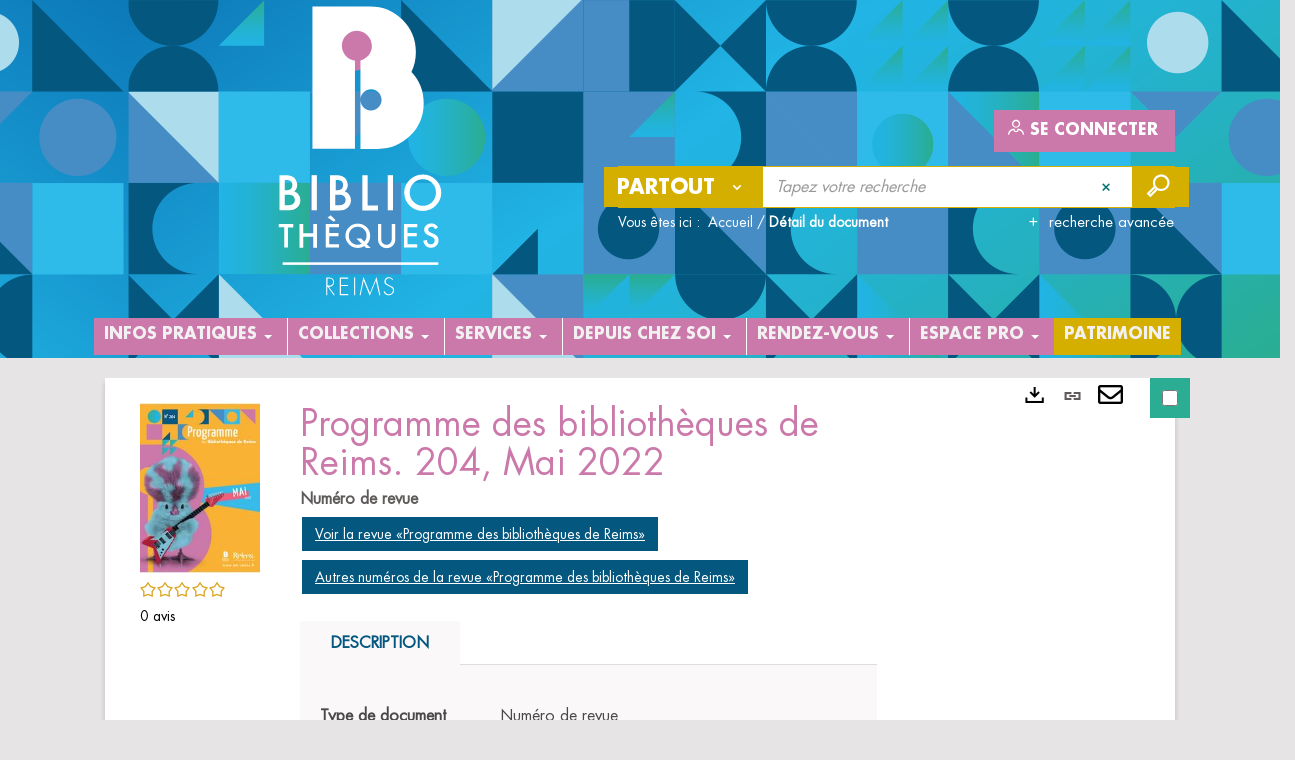

--- FILE ---
content_type: text/html; charset=utf-8
request_url: https://www.bm-reims.fr/Default/doc/SYRACUSE/3129706/programme-des-bibliotheques-de-reims-204-mai-2022?_lg=fr-FR
body_size: 33094
content:
<!DOCTYPE html><html lang="fr-FR" dir="ltr" xmlns="http://www.w3.org/1999/xhtml"><head><link rel="shortcut icon" type="image/x-icon" href="/ui/skins/VREI/images/favicon-std.ico" /><link rel="icon" type="image/x-icon" href="/ui/skins/VREI/images/favicon-std.ico" /><link rel="apple-touch-icon" href="/ui/skins/default/images/apple-touch-icon.png?v=24.3.9463.0" /><meta http-equiv="content-type" content="text/html; charset=utf-8" /><meta http-equiv="X-UA-Compatible" content="IE=edge" /><meta name="DC.Language" content="fr-FR" /><title>Programme des bibliothèques de Reims. 204, Mai 2022 - Bibliothèques de Reims</title><meta name="keywords" content=";" /><meta name="robots" content="index, follow" /><meta name="og:locale" property="og:locale" content="fr_FR" /><meta name="og:type" property="og:type" content="article" /><meta name="og:title" property="og:title" content="Programme des bibliothèques de Reims. 204, Mai 2022" /><meta name="og:url" property="og:url" content="https://www.bm-reims.fr/Default/doc/SYRACUSE/3129706/programme-des-bibliotheques-de-reims-204-mai-2022" /><meta name="og:image" property="og:image" content="https://www.bm-reims.fr/Ils/digitalCollection/DigitalCollectionThumbnailHandler.ashx?documentId=3129706&amp;size=LARGE&amp;fallback=https%3a%2f%2fwww.bm-reims.fr%2fui%2fskins%2fdefault%2fportal%2ffront%2fimages%2fGeneral%2fDocType%2fFASC_LARGE.png" /><meta name="twitter:title" content="Programme des bibliothèques de Reims. 204, Mai 2022" /><meta name="twitter:url" content="https://www.bm-reims.fr/Default/doc/SYRACUSE/3129706/programme-des-bibliotheques-de-reims-204-mai-2022" /><meta name="twitter:image" content="https://www.bm-reims.fr/Ils/digitalCollection/DigitalCollectionThumbnailHandler.ashx?documentId=3129706&amp;size=LARGE&amp;fallback=https%3a%2f%2fwww.bm-reims.fr%2fui%2fskins%2fdefault%2fportal%2ffront%2fimages%2fGeneral%2fDocType%2fFASC_LARGE.png" /><script>
      master = window.master || { };
      window.addEventListener("DOMContentLoaded", function () {
      master.DOMContentLoaded = true; // readyState n'est pas fiable, notamment readyState "interactive"
      });
      master.onDOMContentLoaded = function (callback) {
      if (master.DOMContentLoaded) {
      callback();
      } else {
      window.addEventListener("DOMContentLoaded", function () {
      callback();
      });
      }
      };
    </script><script>
      master.onDOMContentLoaded(function () {
      master.lazyLoadInstance = new LazyLoad({
      elements_selector: '.lazy',
      callback_loaded: function (el) {
      var event;
      var eventString = 'LazyLoad::Loaded';
      
      try {
      // !IE
      event = new CustomEvent(eventString, {});
      } catch (err) {
      // IE
      event = document.createEvent('CustomEvent');
      event.initCustomEvent(eventString, false, false, {});
      }
      
      el.dispatchEvent(event);
      },
      callback_finish: function () {
      master.lazyLoadFinished = true;
      var event;
      var eventString = 'LazyLoad::Finished';
      
      try {
      // !IE
      event = new CustomEvent(eventString, {});
      } catch (err) {
      // IE
      event = document.createEvent('CustomEvent');
      event.initCustomEvent(eventString, false, false, {});
      }
      
      window.dispatchEvent(event);
      }
      });
      });
    </script><base target="_top" /><meta name="HandheldFriendly" content="True" /><meta name="MobileOptimized" content="320" /><meta name="viewport" content="width=device-width, initial-scale=1, minimum-scale=1, maximum-scale=5, user-scalable=yes" /><!--Syracuse Front Javascript Libraries--><script type="text/javascript">
      
      //<![CDATA[
      
        var CFInstance = 'PRODUCTION'; //Backward compatibility
        var ErmesManager = window.ErmesManager || {};
        ErmesManager.BasePath = '/';
        ErmesManager.BaseUrl = 'https://www.bm-reims.fr/';
        ErmesManager.ErmesJgrowlParams = '{"position": "top-right" , "closer" : false , "closerTemplate" : "&lt;div&gt;Fermer toutes les notifications&lt;/div&gt;"}';
        ErmesManager.WsQueryString = '';
        ErmesManager.ResetPasswordAllowed = 'true';
        ErmesManager.BaseUri = 'https://www.bm-reims.fr';
        
      
        ErmesManager.config = {};
        ErmesManager.config.LegacyHoldingMode=false;
        ErmesManager.config.CloudServicesBaseUrl='https://community.syracuse.cloud/EXPLOITATION/';
        ErmesManager.config.HoldingActions={NoteEnabled:false, ProvisionNoteEnabled:false};
        ErmesManager.config.RegistrationRenewalAllowed = true;
        ErmesManager.config.IlsChooseReservationPlaceEnabled = true;
        ErmesManager.config.HeaderDisplayMode = 'default';
        ErmesManager.config.HeaderFixedMode = false;
        ErmesManager.config.CasAuthenticationEnabled = false;
        ErmesManager.config.CasAuthenticationProvider = '';
        ErmesManager.config.ResetPasswordAllowed = true;
        ErmesManager.config.RegistrationAllowed = true;
        ErmesManager.config.ResetPasswordPage = 'https://www.bm-reims.fr/Default/resetpassword.aspx';
        ErmesManager.config.RegistrationPage = 'https://www.bm-reims.fr/Default/inscription.aspx';
        ErmesManager.config.AuthenticationAlertsCount = '0';
		    ErmesManager.config.AuthenticationManyAlertsMessage = '(0 alertes)';
		    ErmesManager.config.AuthenticationSingleAlertsMessage = '(1 alerte)';
        ErmesManager.config.RememberMe = true;
        ErmesManager.config.IsFormAuthenticationProvider = true;
        ErmesManager.config.EnableHoldingsAnonymousBookingMessage = 'true' === 'true';
        ErmesManager.config.EnableHoldingPlacesTopLevelFilter = 'false' === 'true';
        ErmesManager.config.EnableHoldingsSubscriptionCollapsed = false;
        ErmesManager.config.EnableHoldingsSubscriptionAlwaysShow = false;
				ErmesManager.config.AuthenticationFormBackgroundImageUrl = '/basicimagedownload.ashx?itemGuid=CCE75AB2-A66A-4BEB-A2D0-0089F198F0FE';
        ErmesManager.config.AuthenticationFormIsFirstPosition = 'true' === 'true';
        ErmesManager.config.AuthenticationFormDialogWidth = 1200;
        ErmesManager.config.AuthenticationIdentityBindingEnabled = false;
				ErmesManager.config.SearchMode = 'DEFAULT';
        ErmesManager.config.AuthenticationIdentityBindingAllowedModes = [
          
      
        ];
        ErmesManager.config.AuthenticationFormModeButtonWidth = 216;
        
        ErmesManager.config.SearchAssistantPreselectMode = 'false' === 'true';
        ErmesManager.COOKIES_FORM = 'ErmesForms_Default';
        ErmesManager.COOKIES_SEARCH = 'ErmesSearch_Default';
        ErmesManager.isAuthenticate = false;
        ErmesManager.deactivateDetailedView=true;
        ErmesManager.config.ShareResultsByMailEnabled = true;

        ErmesManager.userInfos = {};
        ErmesManager.userInfos.UniqueIdentifier = 'BUILTIN-ANONYMOUS';
        ErmesManager.userInfos.SubscriptionExpirationMessage = '';
        ErmesManager.userInfos.UserAlertsMessages = '';
        ErmesManager.userInfos.PartnerSiteOfIntervention = '';
        ErmesManager.userInfos.HasPseudo = 'false';
        ErmesManager.userInfos.UserNameOrPseudo = 'Utilisateur anonyme';
        
        ErmesManager.rights = {};
        ErmesManager.rights.MemorizeSearch = false;
        ErmesManager.rights.Portal_1005 = false;
        ErmesManager.rights.Portal_1201 = false;
        ErmesManager.rights.Portal_1400 = false;
        ErmesManager.rights.Portal_1151 = false;
        ErmesManager.rights.Portal_2503 = false;
        ErmesManager.rights.Portal_2504 = false;
        ErmesManager.rights.Portal_3053 = false;

        ErmesManager.labels = {
          YesText: 'Oui',
NoText: 'Non',
OkText: 'OK',
CancelText: 'Annuler',
ListIndexText: '{0} sur {1}',
CloseModalTitle: 'Fermer cette fenêtre',
DeleteText: 'Supprimer',
Ext_toolbar_Paging_beforePageText: 'Page',
Ext_toolbar_Paging_afterPageText: 'sur {0}',
Portal_DetailHoldingLabel: 'Exemplaires',
Portal_ResultsReserveDocument: 'Réserver',
Portal_HoldingActionLoanLabel: 'Réserver',
Portal_HoldingActionExpoLabel: 'Ouvrir le calendrier',
Portal_HoldingSite: 'Site',
Portal_HoldingLocalisation: 'Communication sur place\n',
Portal_HoldingSection: 'Section',
Portal_HoldingCote: 'Cote',
Portal_HoldingType: 'Type',
Portal_HoldingStatut: 'Statut',
Portal_HoldingDateBack: 'Date retour',
Portal_HoldingActionsLabel: 'Actions',
Portal_HoldingProvisionLabelDisplay: 'Choisissez votre lieu de mise à disposition',
Portal_ReservationDialogChooseLibraryDefaultSelectionText: '---',
Portal_HoldingsMobileIsAvailableLabel: 'Disponible à {0}',
Portal_HoldingsMobileNotAvailableLabel: 'Retour prévu le {0}',
Portal_HoldingsMobileNotAvailableSiteLabel: 'à {0}',
Portal_ReservationDialogCancelTitle: 'Fermer la modale de réservation',
Portal_ReservationDialogTitle: 'Choisissez la bibliothèque',
Portal_ReservationDialogText: 'Vous souhaitez réserver un exemplaire.',
Portal_ReservationDialogChooseLibrary: 'Choisissez la bibliothèque :',
Portal_ReservationDialogChooseLibraryDefaultSelectionText: '---',
Portal_FormFieldRequiredText: 'Ce champ est obligatoire',
Portal_ReservationDialogValidText: 'Réserver',
Portal_ReservationDialogCancelText: 'Annuler',
Portal_HoldingAddNoteModalTitle: 'Ajout d\'une note de réservation',
Portal_HoldingAddNoteModalCloseTitle: 'Fermer la fenêtre d\'ajout d\'une note de réservation',
Portal_HoldingAddNoteModalPlaceholder: 'Saisissez ici votre note de réservation optionnelle',
Portal_HoldingsStatementView: 'Consulter',
Portal_DetailHoldingsStatementLabel: 'Etats de collection',
Portal_HoldingsStatementSite: 'Site',
Portal_HoldingsStatementLocalisation: 'Emplacement',
Portal_HoldingsStatementSection: 'Section',
Portal_HoldingsStatementCote: 'Cote',
Portal_HoldingsStatementWhenStart: 'Début',
Portal_HoldingsStatementWhenEnd: 'Fin',
Portal_HoldingsStatementGap: 'Lacunes',
Portal_HoldingsStatementRange: 'Etendue',
Portal_HoldingsStatementStartNumber: 'Numéro de début',
Portal_HoldingsStatementEndNumber: 'Numéro de fin',
Portal_HoldingsStatementWhenStartAsText: 'Début',
Portal_HoldingsStatementWhenEndAsText: 'Fin',
Portal_ReservationDialogSelectText: 'Sélectionner',
Portal_ReservationSecondDialogChooseLibrary: 'Choisissez la bibliothèque de retrait',
Portal_ReservationSecondDialogTitle: 'Choisissez la bibliothèque de retrait',
Portal_ReservationSecondDialogValidText: 'Confirmer la réservation',
Portal_ReservationSecondDialogValidTitle: 'Confirmer cette réservation',
Portal_ReservationDialogExcludedLocationText: 'Non réservable',
Portal_ReservationSecondDialogYourLibraryIs: 'Votre localisation de retrait est : {0}',
Portal_MyAccountPreferencesHeaderTitle: 'Mes préférences de recherche',
Portal_MyAccountPreferencesHeaderIntro: 'Vous pouvez configurer les critères s\'appliquant à chacun des contextes de recherche suivants',
Portal_MyAccountPreferencesItemIntroPreselection: 'Vous avez sélectionné :',
Portal_MyAccountPreferencesItemIntroNoPreselection: 'Aucun critère sélectionné.',
Portal_MyAccountPreferencesItemEdit: 'Modifier',
Portal_CasAuthenticationText: 'Accès interne',
Portal_ExternalAuthenticationText: 'Accès externe',
Portal_LogonTitle: 'Connexion',
Portal_LogonModalCloseTitle: 'Fermer la fenêtre de connexion',
Portal_DisabledAccountLogonTitle: 'Échec d\'authentification',
Portal_LoginText: 'Numéro de carte',
Portal_LoginPlaceholderText: 'xxxxxE0051',
Portal_PasswordText: 'Mot de passe',
Portal_PasswordPlaceholderText: 'Mot de passe',
Portal_LogonForgottenPasswordText: 'Mot de passe oublié ?',
Portal_LogonRegisterMessage: 'Vous n\'avez pas encore de compte ?',
Portal_LogonRegisterNowText: 'S\'inscrire',
Portal_ErrorHappened: 'Une erreur est survenue',
Portal_CaptureCurrentSearch: 'Capturer la recherche',
Portal_CaptureSearchName: 'Nom',
Portal_ShareSearchShowMoreOptions: 'Plus de critères',
Portal_ShareSearchHideMoreOptions: 'Cacher les critères',
Portal_AdvancedCaptureSearchTitle: 'Partager la recherche',
Portal_CaptureSearchModifyTitle: 'Modification des arguments',
Portal_CaptureSearcResultTitle: 'Aperçu',
Portal_CancelText: 'Annuler',
Portal_ShareSearchPermalinkCopy: 'Copier l\'URL dans le presse-papier',
Portal_ShareSearchPermalinkPreview: 'Aperçu de la recherche - Nouvelle fenêtre',
Portal_CaptureSearchCopyJson: 'Copier la capture dans le presse-papier',
Portal_ShareSearchPermalinkModalLabel: 'Donner un nom à la recherche puis cliquer sur "Copier l\'URL dans le presse-papier" pour récupérer l\'URL de votre recherche',
Portal_CaptureClipboardCopyDone: 'La capture a été copiée dans votre presse-papier',
Portal_UrlClipboardCopyDone: 'Le lien a été copié dans votre presse-papier',
Portal_CaptureSearchCancelTitle: 'Annuler cette capture de recherche',
Portal_CaptureNotice: 'Capturer la notice',
Portal_ShareSearchCancelTitle: 'Annuler ce partage de recherche',
Portal_SearchPreferencesModalTitle: 'Mémoriser des critères de recherche',
Portal_SearchPreferencesIntroText: 'Les critères choisis seront appliqués lors de chaque recherche "{0}".',
Portal_PreselectFacetsCancelTitle: 'Annuler cette modification',
Portal_PreselectFacetsInfoNoPreferenceNoPreselection: 'Vous n’avez pas encore mémorisé de critères dans votre compte.',
Portal_MyAccountPreferencesItemSearch: 'Rechercher',
Portal_CloseModalTitle: 'Fermer cette fenêtre',
Portal_AnonymousHoldingInfo: 'Pour réserver un exemplaire, il est nécessaire d\'être authentifié. Les réservations dépendent de votre abonnement en cours.',
Portal_HoldingInSubscription: 'Dans mon abonnement ({0})',
Portal_HoldingNotInSubscription: 'Hors abonnement ({0})',
Portal_HoldingBookingTooltipCantRenew: 'Réservation impossible',
Portal_PersoAuthentificationMyAccountLink: 'Se connecter',
Portal_RememberMeText: 'Rester connecté',
Portal_HoldingActionProvisonRequestLabel: 'Demander la consultation',
Portal_HoldingProvisionTooltipDescription: 'Effectuez une demande de mise à disposition sur cet exemplaire',
Portal_ProvisionDialogCancelTitle: 'Annuler la demande de consultation',
Portal_ProvisionDialogTitle: 'Demande de consultation sur place',
Portal_ProvisionDialogValidText: 'Confirmer la demande',
Portal_ProvisionDialogCancelText: 'Annuler',
Portal_ProvisionDialogContentHeaderText: '&lt;div class="alert alert-info" role="alert"&gt;\n &lt;span class="glyphicon glyphicon-info-sign" aria-hidden="true"&gt;&lt;/span&gt;\n &lt;span class="sr-only"&gt;&lt;/span&gt;\n &lt;span class="provision-body-header-description"&gt;Ce document sera mis à votre disposition pour consultation sur place en salle Patrimoine - Sabatier d\'Espeyran, aux &lt;span class="provision-body-header-library"&gt; horaires d\'ouverture de la Médiathèque Emile Zola&lt;/span&gt; (salle fermée le dimanche)&lt;/span&gt;&lt;p&gt;\n&lt;/p&gt;&lt;/div&gt;',
Portal_ProvisionDialogContentFooterText: 'Confirmez-vous la demande de consultation de &lt;b&gt;« {0} »&lt;/b&gt; en salle Patrimoine ?',
Portal_DownloadText: 'Télécharger',
Portal_SearchFormFieldOrIndicator: '- ou -',
Portal_SearchFormSelectFieldNoResult: 'Aucun résultat pour "{0}"',
Portal_SearchFormSelectFieldStartTyping: 'Commencez à taper pour rechercher',
Portal_SearchFormThesaurusFieldLoadingText: 'Chargement...',
Portal_SearchFormThesaurusFieldNoResultsText: 'Aucun résultat',
Portal_SearchFormSelectFieldAddNewEntry: 'Si la valeur n\'est pas dans la liste, cliquez ici pour l\'ajouter',
Portal_SearchFormFieldValidationErrorMessage: 'Ce champ est obligatoire',
Portal_SearchFormFieldRequiredSelectionErrorMessage: 'Veuillez sélectionner une valeur ou la créer',
Portal_FormAdvanceSearchTitle: 'Valider votre recherche',
Portal_FormSearchLabel: 'Rechercher',
Portal_FormAdvanceClearTitle: 'Effacer vos saisies du formulaire de recherche',
Portal_FormClearLabel: 'Effacer',
Portal_SearchFormResetField: 'Supprimer la valeur',
Portal_ErmesSearchBoxHint: 'Tapez votre recherche',
Portal_SearchFormHeadingTitle: 'Recherche avancée',
Portal_SearchFormAddHiddenFieldTitle: 'Ajouter un critère au formulaire de recherche avancée',
Portal_SearchFormAddHiddenFieldLabel: 'Ajouter un critère',
Portal_SearchFormAddHiddenFieldModalDescription: 'Le critère sera ajouté au formulaire de recherche',
Portal_SearchFormFieldDateRangeToLabel: 'au',
Portal_SearchFormAddHiddenFieldModalTitle: 'Choisissez un critère de recherche',
Portal_ErmesSearchTitle: 'Recherche',
Portal_BtnSearchFieldClear: 'Effacer le champ de recherche',
Portal_BtnSearchFieldSubmit: 'Lancer la recherche sur le périmètre {0}',
Portal_AdvancedSearchFormLabel: 'Recherche avancée sur le périmètre {0}',
Portal_LogonConnectWithAnotherIdentity: 'ou',
Portal_LogonButtonText: 'Je me connecte',
Portal_LogonButtonShowForm: 'Formulaire',
BackText: 'Retour',
Portal_LogonFilterMode: 'Filtrer',
Portal_LogonInformationText: 'Pour vous connecter',
Portal_NewItemFlagDefaultLabel: 'Nouveauté',
Portal_SerialDialogCancelTitle: 'Fermer la modale des fascicules',
Portal_SerialDialogClose: 'Fermer',
Portal_HoldingSerialNumber: 'Numéro/Date de parution',
Portal_SerialDialogTitle: 'Detail des numéros de fascicule {0}',
Portal_HoldingSerialLocalisation: 'Localisation',
Portal_HoldingSerialSection: 'Section',
Portal_HoldingSerialCallNumber: 'Côte',
Portal_HoldingSerialStatus: 'Statut',
Portal_HoldingSerialEx: 'Exemplaire',
Portal_SerialColumnDisplayTitle: 'Voir les fascicules',
Portal_SerialColumnButton: 'Voir',
Portal_SerialColumnButtonLoading: 'Récupération en cours...',
Portal_HoldingNothingInSubscription: 'Il n\'y a aucun exemplaire disponible pour le moment.',
Portal_HoldingConsultOnline: 'Consulter en ligne',
Portal_HoldingBookingTooltipCantConsult: 'Consultation impossible',
Portal_HoldingBookingTooltipCantConsultDescription: 'Cet ouvrage est déjà en cours de consultation, veuillez réessayer ultérieurement',
Portal_DetailHoldingsMapControlHomeTooltip: 'Afficher tous les exemplaires',
Portal_DetailHoldingsMapControlLocationTooltip: 'Afficher ma position actuelle',
Portal_DetailHoldingsMapControlLocationDeniedTooltip: 'Vote position actuelle n\'est pas disponible',
Portal_DetailHoldingsMapCurrentLocationMarkerTooltip: 'Votre position actuelle',
Portal_DetailHoldingsMapOffMapHoldingsLabel: 'Exemplaires hors carte',
Portal_DetailHoldingsMapLibraryMoreDetails: 'Plus d\'informations...',
Portal_BiblioMapsLinkLabel: 'BiblioMaps',
Portal_BiblioMapsHeaderColumnLabel: 'BiblioMaps',
TermSynonymLabel: '{0} (employé pour {1})',
TermNeighborLabel: '{0} (associé à {1})',
TermRedirectionLabel: '{0} (nouveau terme pour {1})',
TermRedirectionSourceLabel: '{0} (ancien terme pour {1})',
Portal_ReservationDialogSingleHoldingPlaceText: 'L\'exemplaire sera mis à disposition à la bibliothèque :',
Portal_ReservationDialogSingleHoldingPlacetitle: 'Confirmez la réservation',
Portal_DetailSessionLabel: 'Sessions',
Portal_HoldingActionSessionLabel: 'S\'inscrire',
Portal_AnonymousCalendarSessionInfo: 'Pour s\'inscrire à une session, il est nécessaire d\'être authentifié.',
Portal_BasketRenamePromptTitle: 'Renommer la liste',
EndDateText: 'Date de fin',
StartDateText: 'Date de début',
Portal_DetailPanelTitleCalendarSessions: 'Date et heure des sessions',
Portal_TypeaheadNoResultStatus: 'Aucune proposition',
Portal_TypeaheadResultsStatus: '{0} propositions disponibles',
Portal_SearchFormAddFieldTitle: 'Ajouter une restriction "{0}"',
Portal_SearchFormRemoveFieldTitle: 'Supprimer la restriction "{0}"',
Portal_ILSClientCancelCalendarReservation: 'Annulation d\'inscription',
Portal_ILSClientCancelReservation: 'Annulation de réservation',
Portal_ILSClientConfirmCancelCalendarReservationMessage: 'Confirmez-vous l\'annulation de votre inscription ?',
Portal_ILSClientConfirmCancelCalendarReservationTitle: 'Annulation de votre inscription',
Portal_ILSClientConfirmCancelReservationMessage: 'Confirmez-vous l\'annulation de votre réservation ?',
Portal_ILSClientConfirmCancelReservationTitle: 'Annulation de votre réservation',
Portal_CancelHoldingActionSessionLabel: 'Annuler votre inscription',
Portal_CancelHoldingActionLoanLabel: 'Annuler votre réservation',
Portal_HoldingSerialUtilisation: 'Utilisation',
Portal_CalendarSessionIsCycleInfo: 'La formation est un cycle sur plusieurs sessions qui doivent toutes être suivies. L\'inscription vaut pour toutes les sessions du cycle.',
Portal_GlobalActionPlay: 'Voir la sélection',
Portal_GlobalActionEmpty: 'Vider',
Portal_GlobalActionBindToSelections: 'Affecter aux sélections',
Portal_GlobalActionDetailVisible: 'Détail de la sélection courante, affichés ci-dessous',
Portal_GlobalActionDetailHidden: 'Détail de la sélection courante, masqués',
Portal_CurrentSelectionTitle: 'Sélection courante',
Portal_ShareSearchPermalink: 'Partager l\'URL de la recherche',
Portal_selectionActionsLabel: 'Actions :',
Portal_SendSearchResults_PopupTitle: 'Envoyer par mail'
        };

        ErmesManager.labels.Portal_AuthenticationFormModeButtonSeparatorText = '';
        ErmesManager.labels.Portal_Authentication_FormHtmlContent = '';
        ErmesManager.labels.HoldingAddNoteModalPlaceholder = 'Saisissez ici votre note de réservation optionnelle';
        ErmesManager.labels.HoldingAddNoteModalTitle = 'Ajout d\'une note de réservation';
        ErmesManager.labels.HoldingAddNoteModalCloseTitle = 'Fermer la fenêtre d\'ajout d\'une note de réservation';
        ErmesManager.labels.CloseText = 'Fermer';
        ErmesManager.labels.ReportThumbnailWrongUrl = 'La ressource Portal|ReportThumbnailWrongUrl n\'est pas définie.';
        ErmesManager.labels.ReportThumbnailModalTitle = 'Confirmation';
        ErmesManager.labels.ReportThumbnailModalBody = 'Confirmez-vous le signalement de cette vignette ?&lt;br/&gt;&lt;div style="text-align:center;margin:5px"&gt;&lt;img src="{0}"/&gt;&lt;/div&gt;';
        ErmesManager.labels.ErmesHeaderAccountWip = 'Récupération de votre compte en cours...';
        ErmesManager.labels.ErrorHappened = 'Une erreur est survenue';
        ErmesManager.labels.UnexpectedServerResponse = 'Format de réponse inattendu';
        ErmesManager.labels.GrowlErrorTitle = 'Erreur';
        ErmesManager.labels.TooltipLoading = 'Chargement en cours...';
        ErmesManager.labels.CaptureSearchChooseRendering = 'Affichage';
        ErmesManager.labels.CaptureSearchChooseNumber = 'Nombre de notices à afficher';
        ErmesManager.labels.CaptureSearchTitle = 'Capturer la recherche';
        ErmesManager.labels.CommentModalValid = 'Valider';
        ErmesManager.labels.CommentModalCancel = 'Annuler';
        ErmesManager.labels.CommentWasSuccessfullyDeleted = 'Le commentaire a bien été supprimé';
        ErmesManager.labels.NoteWasSuccessfullyDeleted = 'La note a bien été supprimée';
        ErmesManager.labels.SelectionModalClose = 'Fermer';
        ErmesManager.labels.ConfirmBoxConfirm = 'Confirmer';
        ErmesManager.labels.ConfirmBoxCancel = 'Annuler';
        ErmesManager.labels.PublicSearchFormValid = 'Valider';
        ErmesManager.labels.PublicSearchFormCancel = 'Annuler';
        ErmesManager.labels.PrivateSearchFormValid = 'Valider';
        ErmesManager.labels.PrivateSearchFormCancel = 'Annuler';
        ErmesManager.labels.ExpositionResaFormValid = 'Transmettre la demande';
        ErmesManager.labels.ExpositionResaFormClose = 'Fermer';
        ErmesManager.labels.EnrichissementsLoading = 'Chargement en cours, veuillez patienter';
        ErmesManager.labels.BasketPageTitle = 'Mes favoris';
        ErmesManager.labels.SelectionPageTitle = 'Sélection courante';
        ErmesManager.labels.ErmesSearchPageTitle = '{0} - Recherche';
        ErmesManager.labels.ErmesSearchLoadingPageTitle = 'Chargement';
        ErmesManager.labels.ErmesSearchDetailPageTitle = '{0}';
        ErmesManager.labels.TagPageTitle = 'Tag';
        ErmesManager.labels.HoldingHelpHoldingMultiple = 'Cochez les exemplaires qui vous intéressent. Le premier exemplaire disponible parmi votre sélection sera réservé';
        ErmesManager.labels.HoldingHelpHoldingPlace = 'Choisissez votre lieu de mise à disposition';
        ErmesManager.labels.CaptureSearchStandardRendering = 'Miniatures';
        ErmesManager.labels.CaptureSearchShortRendering = 'Court';
        ErmesManager.labels.CaptureSearchScrollingRendering = 'Chemin de fer';
        ErmesManager.labels.ErmesFormTitle = 'Recherche avancée';
        ErmesManager.labels.CalendarEventTitleSingular = 'événement';
        ErmesManager.labels.CalendarEventTitlePlural = 'événements';
        ErmesManager.labels.ValidateEventSubscription = 'Confirmer l\'inscription';
        ErmesManager.labels.CancelText = 'Annuler';
        ErmesManager.labels.BackText = 'Retour';
        ErmesManager.labels.AgendaCalendarHelpTooltip = 'Sélectionnez une plage de dates pour affiner votre recherche';
        ErmesManager.labels.ExportLinkFold = 'Exporter, masqué';
        ErmesManager.labels.ExportLinkUnFold = 'Exporter, affiché';
        ErmesManager.labels.AddNewTagNotice = 'Ajouter ce nouveau tag';
        ErmesManager.labels.AddNewTagName = 'Nom du nouveau tag à ajouter sur';
        ErmesManager.labels.ErrorAuthenticateInput = 'à vérifier';
        ErmesManager.labels.PasswordLostAuthenticate = 'Mot de passe oublié';
        ErmesManager.labels.ErrorAuthenticatePage = 'Erreur lors de l\'identification';
        ErmesManager.labels.SurveyMessageConfirmVote = 'Merci d\'avoir voté';
        ErmesManager.labels.SurveyVotedAlready = 'Vous avez déjà voté';
        ErmesManager.labels.RoyalSliderStatePause = 'Mettre le carrousel en lecture.';
        ErmesManager.labels.RoyalSliderStatePlay = 'Mettre le carrousel en pause.';
        ErmesManager.labels.SearchQueryAllDocument = 'Tous les documents';
        ErmesManager.labels.DefaultDropdownItemSelectedFormat = '{0}, sélectionné';
        ErmesManager.labels.JGrowlCloserMessage = 'Fermer tous les messages';
        ErmesManager.labels.RoyalSliderLabels_ArrowRight = 'Contenu suivant';
        ErmesManager.labels.RoyalSliderLabels_ArrowLeft = 'Contenu précédent';
        ErmesManager.labels.RoyalSliderLabels_FullScreen = 'Passer le slider en plein écran';
        ErmesManager.labels.RoyalSliderLabels_PlayVideo = 'Lancer la vidéo';
        ErmesManager.labels.RoyalSliderLabels_NavSelected = ', sélectionné';
        ErmesManager.labels.FacetCollectionDisplayed = ', affiché';
        ErmesManager.labels.FacetCollectionCollapsed = ', masqué';
        ErmesManager.labels.ErrorModalFieldRequiredAccessibility = 'Vous avez omis ce champ obligatoire.';
        ErmesManager.labels.RoyalSliderBulletContentNotSelected = 'Afficher le contenu {0}';
        ErmesManager.labels.RoyalSliderBulletContentSelected = 'Contenu {0} - affiché';
        ErmesManager.labels.RssFeedLinkTitle = 'Obtenir le flux RSS, nouvelle fenêtre';
        ErmesManager.labels.CnilBannerContent = 'En poursuivant votre navigation sur ce site, vous acceptez l’utilisation de cookies par nos services ainsi que des services tiers de mesure d\'audience.&lt;br/&gt;&lt;a href="/charte-cookies.aspx"&gt;Pour en savoir plus et paramétrer les cookies...&lt;/a&gt;';
        ErmesManager.labels.SuggestionSearch = 'Recherche par suggestion';
        ErmesManager.labels.SdiMemorySearchSubscribeNewsLettersSuccess = 'Vous êtes maintenant abonné à cette lettre d’information';
        ErmesManager.labels.SdiMemorySearchSubscribeSuccess = 'Vous êtes maintenant abonné à cette recherche';
        ErmesManager.labels.DetailHoldingsVerify = 'Vérification des exemplaires disponibles ...';
        ErmesManager.labels.RenewLoanSuccess = 'Prolongation réussie.';
        ErmesManager.labels.RenewLoanErrorNotSpecified = 'Erreur non spécifiée.';
        ErmesManager.labels.CancelReservationSuccess = 'Annulation réussie.';
        ErmesManager.labels.CancelReservationErrorNotSpecified = 'Erreur non spécifiée.';
        ErmesManager.labels.ContributionFormSending = 'Envoi en cours...';
        ErmesManager.labels.ContributionFormSuccess = 'Votre contribution a bien été prise en compte.';
        ErmesManager.labels.GetErrorHolding = 'Erreur lors de la récuperation de l\'exemplaire';
        ErmesManager.labels.GetNotAvaibleHolding = 'Indisponible';
        ErmesManager.labels.ConfirmDialogBasketTitle = 'Vider tous les favoris';
        ErmesManager.labels.ConfirmDialogBasketFolderTitle = 'Supprimer la liste "{0}"';
        ErmesManager.labels.ConfirmDialogBasketText = 'Confirmez-vous la suppression de tous les documents de vos favoris ? Cette action sera irréversible.';
        ErmesManager.labels.ConfirmDialogBasketTextByFilter = 'Confirmez-vous la suppression de la liste "{0}" ?';
        ErmesManager.labels.PnbConfirmBoxTitle = 'La ressource Portal|PnbConfirmBoxTitle n\'est pas définie.';
        ErmesManager.labels.PnbConfirmBoxMessage = 'La ressource Portal|PnbConfirmBoxMessage n\'est pas définie.';
        ErmesManager.labels.searchLabelDefault = 'Recherche du document';
        ErmesManager.labels.RecongnitionLabelInput = 'Reconnaissance vocal...';
        ErmesManager.labels.StartSearch = 'Lancer la recherche sur le périmètre {0}';
        ErmesManager.labels.SearchFormLabel = 'Recherche sur le périmètre {0}';
        ErmesManager.labels.MyAccountAddToBasketNothingSelected = 'Veuillez sélectionner au moins un document.';
        ErmesManager.labels.Portal_CancelReservationNoReservationSelected = 'Veuillez sélectionner au moins un document.';
        ErmesManager.labels.Portal_CancelReservationConfirmTitle = 'Confirmer cette annulation';
        ErmesManager.labels.Portal_CancelReservationCancelTitle = 'Annuler cette annulation';
        ErmesManager.labels.Portal_PreselectFacetsInfoNoPreference = 'Mémoriser les critères dans votre compte.';
        ErmesManager.labels.Portal_PreselectFacetsInfoPreferenceEqualsPreselection = 'Les critères sont mémorisés dans votre compte.';
        ErmesManager.labels.Portal_PreselectFacetsInfoPreferenceIsNotPreselection = 'Les critères sont différents de ceux mémorisés dans votre compte.';
        ErmesManager.labels.Portal_PreselectFacetsInfoPreferenceRestoreSuccess = 'Les critères ont été restaurés.';
        ErmesManager.labels.Portal_PreselectFacetsInfoPreferenceSaveSuccess = 'Les critères ont été mémorisés.';
        ErmesManager.labels.Portal_PreselectFacetsInfoPreferenceSaveTooltip = 'Mémoriser les critères de recherche dans votre compte.';
        ErmesManager.labels.Portal_PreselectFacetsInfoPreferenceValidateTooltip = 'Confirmer les critères sélectionnés.';
        ErmesManager.labels.Portal_PreselectFacetsInfoPreferenceRestoreTooltip = 'Restaurer les critères de recherche mémorisés dans votre compte.';
        ErmesManager.labels.Portal_PreselectFacetsResetButton = 'Tout effacer';
        ErmesManager.labels.Portal_PreselectFacetsValidateButton = 'Confirmer';
        ErmesManager.labels.Portal_PreselectFacetsSaveButton = 'Mémoriser';
        ErmesManager.labels.Portal_PreselectFacetsCancelButton = 'Annuler';
        ErmesManager.labels.Portal_PreselectFacetsModalTitle = 'Pré-sélectionner des critères de recherche';
        ErmesManager.labels.Portal_PreselectFacetsIntroText = 'Les critères choisis seront appliqués le temps de la session à chaque recherche "{0}".';
        ErmesManager.labels.Portal_PreselectFacetsSelectedInfo = 'Vous avez sélectionné :';
        ErmesManager.labels.Portal_PreselectFacetsSelectedInfoEmpty = 'Aucun critère sélectionné.';
        ErmesManager.labels.Portal_PreselectFacetsRestoreButton = 'Restaurer';
        ErmesManager.labels.Portal_FacetCollectionCollapsed = ', masqué';
        ErmesManager.labels.Portal_FacetCollectionDisplayed = ', affiché';
        ErmesManager.labels.Portal_SearchHistoryTableDateHeader = 'Quand';
        ErmesManager.labels.Portal_SearchHistoryTableScenarioHeader = 'Où';
        ErmesManager.labels.Portal_SearchHistoryTableSearchHeader = 'Recherche';
        ErmesManager.labels.Portal_SearchHistoryTableFiltersHeader = 'Filtres';
        ErmesManager.labels.Portal_SearchHistoryTableCountHeader = 'Résultats';
        ErmesManager.labels.Portal_SearchHistoryTableActionHeader = 'Actions';
        ErmesManager.labels.Portal_SearchHistoryModalTitle = 'Historique de vos recherches';
        ErmesManager.labels.Portal_SearchHistoryModalCloseTitle = 'Fermer la fenêtre d\'historique de vos recherches';
        ErmesManager.labels.Portal_SearchHistoryCancelButton = 'Fermer';
        ErmesManager.labels.Portal_SearchHistoryItemSearchAction = 'Lancer la recherche';
        ErmesManager.labels.Portal_SearchHistoryItemMemorizeAction = 'Mémoriser dans son compte';
        ErmesManager.labels.Portal_SearchHistoryItemRemoveAction = 'Supprimer';
        ErmesManager.labels.Portal_RawRecordClipboardCopyButton = 'Copier ce document dans le presse-papier';
        ErmesManager.labels.Portal_RawRecordClipboardCopyDone = 'Le document a été copié dans votre presse-papier';
        ErmesManager.labels.Portal_RawRecordPopupTitle = 'Document xml natif';
        ErmesManager.labels.Portal_ExpositionResaWindowLabel = 'Faire une demande de réservation d\'outil d\'animation';
        ErmesManager.labels.Portal_ExpositionResaWindowCloseTitle = 'Fermer la fenêtre de demande de réservation d\'outil d\'animation';
        ErmesManager.labels.Portal_ExpositionResaBookingTypeHolding = 'Réservation';
        ErmesManager.labels.Portal_ExpositionResaBookingTypeHoldingRequest = 'Demande de réservation';
        ErmesManager.labels.Portal_ExpositionResaBookingTypeLoan = 'Prêt';
        ErmesManager.labels.Portal_CancelText = 'Annuler';
        ErmesManager.labels.Portal_BackText = 'Retour';
        ErmesManager.labels.Portal_ExpositionResaFormValid = 'Transmettre la demande';
        ErmesManager.labels.Portal_ExpositionResaFetchBookings = 'Vérification des réservations concernant cet outil d\'animation';
        ErmesManager.labels.Portal_ExpositionResaNewRange = 'Votre choix de dates';
        ErmesManager.labels.Portal_AgendaDatepickerFromDate = 'Du';
        ErmesManager.labels.Portal_AgendaDatepickerToDatee = 'Au';
        ErmesManager.labels.Portal_SubscriptionExpirationWarningDescription = 'Pensez à venir à la bibliothèque pour renouveler votre abonnement.';
        ErmesManager.labels.Portal_SubscriptionExpirationWarningTitle = 'Informations à propos de votre abonnement';
        ErmesManager.labels.Portal_AccountWarningTitle = 'Informations à propos de votre compte';
        ErmesManager.labels.Portal_AuthenticationAlertRenewRegistrationBtnText = 'Cliquer ici pour accéder à mon profil';
        ErmesManager.labels.Portal_AuthenticationAlertVirtualPurseBtnText = 'Cliquer ici pour accéder à mon porte-monnaie';      
        ErmesManager.labels.Portal_ShowExpirationWarningCancelTitle = 'Fermer cette alerte';
        ErmesManager.labels.Portal_ProvisionDialogCancelTitle = 'Annuler la demande de consultation';
        ErmesManager.labels.Portal_ProvisionDialogTitle = 'Demande de consultation sur place';
        ErmesManager.labels.Portal_ProvisionDialogValidText = 'Confirmer la demande';
        ErmesManager.labels.Portal_ProvisionDialogCancelText = 'Annuler';
        ErmesManager.labels.Portal_ProvisionDialogContentHeaderText = '&lt;div class="alert alert-info" role="alert"&gt;\n &lt;span class="glyphicon glyphicon-info-sign" aria-hidden="true"&gt;&lt;/span&gt;\n &lt;span class="sr-only"&gt;&lt;/span&gt;\n &lt;span class="provision-body-header-description"&gt;Ce document sera mis à votre disposition pour consultation sur place en salle Patrimoine - Sabatier d\'Espeyran, aux &lt;span class="provision-body-header-library"&gt; horaires d\'ouverture de la Médiathèque Emile Zola&lt;/span&gt; (salle fermée le dimanche)&lt;/span&gt;&lt;p&gt;\n&lt;/p&gt;&lt;/div&gt;';
        ErmesManager.labels.Portal_ProvisionDialogContentFooterText = 'Confirmez-vous la demande de consultation de &lt;b&gt;« {0} »&lt;/b&gt; en salle Patrimoine ?';
        ErmesManager.labels.Portal_ExpositionBookingCalendarLabel = 'Calendrier de réservation';
        ErmesManager.labels.Portal_ExpositionBookingHelpUserLigde = 'Veuillez choisir une date de début et de fin de réservation sur le calendrier ci-dessous.';
        ErmesManager.labels.Portal_ExpositionBookingTransportModeLabel = 'Mode de transport';
        ErmesManager.labels.Portal_ExpositionBookingGoTransportModeLabel = 'Aller';
        ErmesManager.labels.Portal_ExpositionBookingReturnTransportModeLabel = 'Retour';
        ErmesManager.labels.Portal_ExpositionBookingSummupLabel = 'Demande de réservation pour la période du';
        ErmesManager.labels.Portal_ExpositionBookingSummupSeparatorLabel = 'au';
        ErmesManager.labels.Portal_HoldingsInformationMessage = '<span style="font-weight: bold;">À savoir</span> <br />- Un SMS et/ou une alerte dans votre compte lecteur signalent quand le document que vous avez réservé est mis à dispostion pour l\'emprunt.<br />- Les documents localisés au Conservatoire, au Musée des Beaux-arts, au Musée Saint-Remi et au centre documentation de l\'ESAD sont consultables selon des conditions propres à chacun des ces établissements. <a href="https://www.bm-reims.fr/Default/bibliotheques-associees.aspx" target="_blank" rel="noopener" class="none">Pour plus d\'informations &gt;&gt;</a>';
        ErmesManager.labels.Portal_ILSClientReservation = 'Réservation';
		    ErmesManager.labels.Portal_ReservationMapSiteChoice = 'Choisissez la bibliothèque auprès de laquelle vous souhaitez réserver le document';
        ErmesManager.labels.Portal_DetailGoBackToSearch = 'Retour aux résultats de recherche';
		    ErmesManager.labels.Portal_DetailHoldingsMapLabel = 'Localisation des exemplaires';
		    ErmesManager.labels.Portal_DetailHoldingsMapCountLabel = '{0} exemplaires';
		    ErmesManager.labels.Portal_DetailHoldingsMapCountLabelSingular = '1 exemplaire';
		    ErmesManager.labels.Portal_DetailHoldingsMapNoHondlingOnMap = 'Aucun exemplaire dans cette zone géographique...';
        ErmesManager.labels.Portal_PreselectFacetsModifyLinkLabel = 'Modifier les critères pré-sélectionnés';
        ErmesManager.labels.Portal_SearchAssistantButtonLabel = 'Recherche assistée';
        ErmesManager.labels.Portal_ExportContainerHeader = 'Exports';
        
        ErmesManager.config.DefaultExport = [
        
        ];
      
      //]]></script><script>
      
      window.ErmesManager = window.ErmesManager || {};
      
    </script><script type="text/javascript" src="/ui/plug-in/portal/portal-front-all.js?v=24.3.9463.0" defer="defer"> </script><script type="text/javascript" src="/ui/plug-in/syracuse-dist/js/ComponentFactory.js?v=24.3.9463.0" defer="defer"> </script><link rel="stylesheet" type="text/css" href="/ui/skins/default/portal/front/portal-front-all.css?v=24.3.9463.0" /><script type="text/javascript" src="/dropzone-locale-fr-FR.ashx?v=24.3.9463.0" defer="defer"> </script><script type="text/javascript">
      master.onDOMContentLoaded(function () {
        bootbox.addLocale('fr-FR', {
          OK: ErmesManager.labels.CommentModalValid,
          CANCEL: ErmesManager.labels.CommentModalCancel,
          CONFIRM: ErmesManager.labels.ConfirmBoxConfirm,
          CLOSE: ErmesManager.labels.SelectionModalClose,
        });
        bootbox.setLocale('fr-FR');
      });
    </script><script type="text/javascript" src="/ui/plug-in/dayjs/locale/fr.js?v=24.3.9463.0" defer="defer"> </script><script type="text/javascript">
      
        window.addEventListener("DOMContentLoaded", function () {
          dayjs.extend(window.dayjs_plugin_customParseFormat);
          dayjs.extend(window.dayjs_plugin_localizedFormat);
          dayjs.locale('fr'); 
        });
      
    </script><!--XmlForms JavaScript libraries--><script type="text/javascript">
        window.addEventListener("DOMContentLoaded", function () {
      
      
        formManager.debug = false;
        formManager.inputKey = '';
        formManager.savingText = 'Enregistrement en cours...';
        formManager.loadingText = 'Chargement en cours...';
        formManager.invalidText = 'Ce champ est invalide';
        formManager.requiredText = 'Ce champ est obligatoire';
        formManager.lengthText = 'La longueur de ce champ doit être de {0} caractère(s)';
        formManager.minLengthText = 'La longueur minimum de ce champ est de {0} caractère(s)';
        formManager.maxLengthText = 'La longueur maximum de ce champ est de {0} caractère(s)';
        formManager.minValueText = 'La valeur minimum de ce champ doit être de {0}';
        formManager.maxValueText = 'La valeur maximum de ce champ doit être de {0}';
        formManager.passwordText = 'Les mots de passe sont différents';
        formManager.invalidDateText = 'La ressource FormFieldDateInvalidText n\'est pas définie.';
        formManager.requiredCheckboxText = 'Veuillez cocher cette case si vous souhaitez continuer';
        formManager.requiredCheckboxGroupText = 'Veuillez cocher au moins l\'une de ces cases';
        formManager.requiredRadioGroupText = 'Veuillez sélectionner l\'une de ces options';
        formManager.downloadText = 'Télécharger';
        formManager.addressAddManually = 'Si votre adresse n\'est pas dans la liste, cliquez ici pour l\'ajouter';
        formManager.addressNoResult = 'Aucune adresse correspondante';
        formManager.addressPending = 'Chargement en cours';
      
      
        });
      </script><script defer="defer" type="text/javascript" src="/ui/plug-in/syracuse-dist/js/PasswordReveal.js?v=24.3.9463.0"> </script><link rel="preload" href="/ui/skins/default/fonts/glyphicons.woff?v=24.3.9463.0" as="font" type="font/woff" crossorigin="anonymous" /><link rel="stylesheet" type="text/css" href="/ui/skins/default/flags.min.css?v=24.3.9463.0" /><link rel="stylesheet" type="text/css" href="/ui/skins/default/glyphicons.min.css?v=24.3.9463.0" /><link rel="stylesheet" type="text/css" href="/ui/skins/default/portal/front/base-min.css?v=24.3.9463.0" /><link rel="stylesheet" type="text/css" href="/ui/skins/VREI/projet.css?v=24.3.9463.0" /><link rel="stylesheet" type="text/css" href="/ui/skins/VREI/front.css?v=24.3.9463.0" /><link rel="preload" href="/ui/plug-in/bootstrap/resources/fonts/glyphicons-halflings-regular.woff?v=24.3.9463.0" as="font" type="font/woff" crossorigin="anonymous" /><link rel="preload" href="/ui/skins/standard/portal/front/ressources/font/ermes-font-update.woff2?v=24.3.9463.0" as="font" type="font/woff2" crossorigin="anonymous" /><link rel="canonical" href="https://www.bm-reims.fr/Default/doc/SYRACUSE/3129706/programme-des-bibliotheques-de-reims-204-mai-2022?_lg=fr-FR" /></head><body dir="ltr" class="detail-static-page  cf-rtm ">
  
  
  
  
  
  
  
  
  
  
  
  
  <script type="text/javascript">
              /*<![CDATA[*/
              
        master = window.master || { };
        master.debug = false;
        master.rtl = false;
        master.skin = 'VREI';
        master.skinsRootPath = '/ui/skins/';
        master.pluginsRootPath = '/ui/plug-in/';
        master.theme = '';
        master.navigationExperience = 'Modern';
        master.useForFront = true;
        master.designMode = '';
        master.canEditResourceKey = false;
        master.applicationName = '';
        master.applicationAlias = '';
        master.scopeId = 1;
        master.scopeName = 'Default';
        master.scopeType = null;
        master.scopeTypeName = '';
        master.scopeTypeLabel = '';
        master.scopeDescription = 'Bibliothèques de Reims';
        master.scopeAlias = 'Default';
        master.scopeChildCount = 0;
        master.pageTitle = 'Programme des bibliothèques de Reims. 204, Mai 2022';
        master.pageTitleFormat = '{0} - {1}';
        master.globalTitle = 'Bibliothèques de Reims';
        master.pageFullName = 'Archimed.SearchServices.Web.UI.Ermes.Front.DetailStatic';
        master.currentCulture = 'fr-FR';
        master.currentCultureId = 1036;
        master.currentParentCultureId = 12;
        master.changeCultureAllowed = false;
        master.isPopup = false;
        master.instanceName = 'PRODUCTION';
        master.userDisplayName = 'Utilisateur anonyme';
        master.isSuperAdministrator = false;        
        master.instanceUrl = 'https://www.bm-reims.fr/';
        master.instanceBackOfficeBaseUrl = 'https://www.bm-reims.fr/pro/';
        master.instanceFrontOfficeBaseUrl = 'https://www.bm-reims.fr/';
        master.instanceBasePath = '/';
        master.instanceBackOfficeBasePath = '/pro/';
        master.instanceFrontOfficeBasePath = '/';
        master.instanceWebDirectory = '/';
        master.isBackOffice = false;
        master.backOfficeWebDirectory = 'pro';
        master.baseUrl = 'https://www.bm-reims.fr/pro/default/';
        master.backOfficeBasePath = '/pro/default/';
        master.frontOfficeBasePath = '/';
        master.backOfficeBaseUrl = 'https://www.bm-reims.fr/pro/default/';
        master.frontOfficeBaseUrl = 'https://www.bm-reims.fr/';
        master.basePath = '/';
        master.homeUrl = 'https://www.bm-reims.fr/pro/default/';
        master.homePath = '/pro/default/';
        master.disconnectLabel = 'Se déconnecter';
        master.authenticateLabel = 'Se connecter';
        master.loadMask = false;
        master.isAdministrator = false;
        master.isAnonymous = true;
        master.isEmptyScopeMember = false;
        master.globalSiteText = 'Tout le réseau';
        master.currentSiteName = 'Default';
        master.currentSiteDescription = 'Bibliothèques de Reims';
        master.changeSiteAllowed = true;
        master.changeSiteLabel = 'Mon entité d\'intervention';
        master.getScopesErrorMessage = 'Une erreur est survenue lors de la récupération des entités';
        master.enterFullscreenText = 'Passer en mode plein écran';
        master.exitFullscreenText = 'Quitter le mode plein écran';
        master.saveStateText = 'Sauvegarder la mise en forme des listes';
        master.saveStateSuccessMessage = 'La mise en forme des listes a été correctement enregistrée.';
        master.saveStateErrorMessage = 'Une erreur est survenue lors de l\'enregistrement de la mise en forme des listes.';
        master.restoreStateText = 'Réinitialiser la mise en forme des listes';
        master.restoreStateConfirmMessage = 'Voulez-vous vraiment réinitialiser la mise en forme des listes ?';
        master.restoreStateSuccessMessage = 'La mise en forme des listes a été correctement réinitialisée.';
        master.restoreStateErrorMessage = 'Une erreur est survenue lors de la réinitialisation de la mise en forme des listes.';
        master.version = '24.3.9463.0';
        master.cookieDomain = '';
        master.cookieSecure = true;
        master.remindMeLaterText = 'Me le rappeler plus tard';
        master.loadingText = 'Chargement en cours...';
                
        master.isSearchPage = false;
        master.scopeTypes = {
        
          'None': 0,
          0:{
          name :  'None',
          label :  'Entité'}
         , 
          'Group': 1,
          1:{
          name :  'Group',
          label :  'Groupe'}
         , 
          'Library': 2,
          2:{
          name :  'Library',
          label :  'Bibliothèque'}
         , 
          'Partner': 3,
          3:{
          name :  'Partner',
          label :  'Partenaire'}
        
        }
        master.scopes = {
        
          'Default':{
          description :  'Bibliothèques de Reims',
          id :  1,
          alias :  'Default',
          disabled :  false
          }
         , 
          'BIB':{
          description :  'Réseau des bibliothèques',
          id :  5,
          alias :  'BIB',
          disabled :  false
          }
         , 
          'CNR':{
          description :  'Conservatoire',
          id :  9,
          alias :  'CNR',
          disabled :  false
          }
         , 
          'ESD':{
          description :  'Ecole supérieure d\'Art et de Design',
          id :  13,
          alias :  'ESD',
          disabled :  false
          }
         , 
          'MUS':{
          description :  'Musées des Beaux-Arts et Saint-Rémi',
          id :  17,
          alias :  'MUS',
          disabled :  false
          }
         , 
          'MUS2':{
          description :  'Musée le Vergeur',
          id :  21,
          alias :  'MUS2',
          disabled :  false
          }
         , 
          'MUS3':{
          description :  'Cercle Agricole Rémois',
          id :  25,
          alias :  'MUS3',
          disabled :  false
          }
         , 
          'PATRIMOINE':{
          description :  'Patrimoine des bibliothèques de Reims',
          id :  29,
          alias :  'PATRIMOINE',
          disabled :  false
          }
         , 
          'AGR':{
          description :  'Maison des agriculteurs',
          id :  33,
          alias :  'AGR',
          disabled :  false
          }
         , 
          'BJ2':{
          description :  'Bibliobus scolaire 2',
          id :  37,
          alias :  'BJ2',
          disabled :  false
          }
         , 
          'BSU':{
          description :  'Bibliobus urbain',
          id :  41,
          alias :  'BSU',
          disabled :  false
          }
         , 
          'CAR':{
          description :  'Bibliothèque Carnegie',
          id :  45,
          alias :  'CAR',
          disabled :  false
          }
         , 
          'CRR':{
          description :  'Conservatoire (CRR)',
          id :  49,
          alias :  'CRR',
          disabled :  false
          }
         , 
          'CV':{
          description :  'Bibliothèque du Chemin-Vert',
          id :  53,
          alias :  'CV',
          disabled :  false
          }
         , 
          'ESDBIB':{
          description :  'Centre de documentation de l\'ESAD',
          id :  57,
          alias :  'ESDBIB',
          disabled :  false
          }
         , 
          'FAL':{
          description :  'Médiathèque Jean Falala',
          id :  61,
          alias :  'FAL',
          disabled :  false
          }
         , 
          'HOL':{
          description :  'Bibliothèque Holden',
          id :  65,
          alias :  'HOL',
          disabled :  false
          }
         , 
          'LZ':{
          description :  'Médiathèque Laon-Zola',
          id :  69,
          alias :  'LZ',
          disabled :  false
          }
         , 
          'MBA':{
          description :  'Musée des Beaux-Arts',
          id :  73,
          alias :  'MBA',
          disabled :  false
          }
         , 
          'MCR':{
          description :  'Médiathèque Croix-Rouge',
          id :  77,
          alias :  'MCR',
          disabled :  false
          }
         , 
          'MLV':{
          description :  'Musée Le Vergeur',
          id :  81,
          alias :  'MLV',
          disabled :  false
          }
         , 
          'MSR':{
          description :  'Musée Saint-Remi',
          id :  85,
          alias :  'MSR',
          disabled :  false
          }
         , 
          'SR':{
          description :  'Bibliothèque Saint-Remi',
          id :  89,
          alias :  'SR',
          disabled :  false
          }
         , 
          'HLM':{
          description :  'Hors Les Murs',
          id :  93,
          alias :  'HLM',
          disabled :  false
          }
        
        };
        master.scopesEnabled = false;
        master.flattenScopes = false;
        master.applications = {};
        master.applications[''] = { name: '', alias: '', description: 'Accueil', modules: [] };
        
    master.applications[''].modules.push({id: 2,name: 'Paramètres',description: 'Paramètres',last: false,searchAreas: [],defaultSearchArea: ''});
  
    master.applications[''].modules.push({id: 2694,name: 'Réseau',description: 'Administration du réseau',last: true,searchAreas: [],defaultSearchArea: ''});
  
        master.cloudServices = {
        syracuse: {
        authority: 'https://community.syracuse.cloud'
        }
        }
        
        
        
        master.cookiesConsent = JSON.parse('{}');

        String.prototype.format = function () {
          var s = this,
              i = arguments.length;

          while (i--) {
              s = s.replace(new RegExp('\\{' + i + '\\}', 'gm'), arguments[i]);
          }
          return s;
        }

        master.setPageTitle = function(title) {
          if (title !== '') {
            if (this.globalTitle !== '') {
              document.title = this.pageTitleFormat.format(title, this.globalTitle);
            } else {
              document.title = title;
            }
          }
        } 
      
              /*]]>*/</script>
  
  
  
  
  
  
  
  
  
  
  
  
  <script type="text/javascript">
              /*<![CDATA[*/
              
                
                  master.onDOMContentLoaded(function () {
                  
              
      $('body')
      .off('click.dropdown-menu touchstart.dropdown.data-api', '.dropdown-menu')
      .on('click.dropdown-menu touchstart.dropdown.data-api', '.dropdown-menu form', function (e) { e.stopPropagation() })
    
                });
              
              /*]]>*/</script>
  <div id="mobile-actions" class="visible-xs">
    <div class="btn-group hamburger-mobile ">
      <button type="button" class="navbar-toggle" data-toggle="collapse" data-target=".bs-navbar-collapse" title="Afficher le menu">
        <span aria-hidden="true" class="icon-bar"></span>
        <span aria-hidden="true" class="icon-bar"></span>
        <span aria-hidden="true" class="icon-bar"></span>
        <span class="ermes-label">
          <span>Afficher le menu</span>
        </span>
      </button>
    </div>
    <div class="btn-group change-site-mobile">
      <div class="sitebtn-group">
        <a tabindex="0" id="dropSite" class="btn btn-lg btn-account dropdown-toggle" data-toggle="dropdown" aria-haspopup="true" aria-expanded="false" title="Sélectionner un site">
          <span class="label-dropdown">
            <span>Bibliothèques de Reims</span>
          </span>
          <span class="caret" aria-hidden="true"></span>
        </a>
        <ul class="dropdown-menu dropdown-scopes-mobile pull-right" role="menu" aria-labelledby="dropSite">
          <li role="presentation" class="active">
            <a href="https://www.bm-reims.fr/" role="menuitem" tabindex="-1" data-original-title="Bibliothèques de Reims">
              <span>Bibliothèques de Reims</span>
            </a>
          </li>
          <li role="presentation">
            <label class="scopes-filter-label">
              <span>Autres sites</span>
            </label>
          </li>
          <li role="presentation">
            <a href="https://www.bm-reims.fr/PATRIMOINE/" role="menuitem" tabindex="-1" data-original-title="Patrimoine des bibliothèques de Reims">
              <span>Patrimoine des bibliothèques de Reims</span>
            </a>
          </li>
        </ul>
      </div>
    </div>
    <div class="btn-group my-account-mobile ">
      <div class="button-my-account btn-group ">
        <nav class="navbar" aria-labelledby="dropMenu2">
          <ul role="presentation">
            <li role="presentation" class="dropdown">
              <button title="Afficher la zone d'authentification" id="dropMenu2" type="button" aria-haspopup="true" aria-expanded="false" data-title-off="Afficher la zone d'authentification" data-title-on="Masquer la zone d'authentification" class="btn btn-account btn-lg account-form toggle-title" aria-owns="authentification" data-toggle="dropdown" data-toggle-state="off">
                <span class="hidden-xs">
                  <i aria-hidden="true" class="icon-lock"></i>
                  <span class="btn-account-label ">Se connecter</span>
                </span>
                <span class="visible-xs">
                  <i aria-hidden="true" class="icon-lock"></i>
                  <span class="ermes-label">
                    <span>Se connecter</span>
                  </span>
                </span>
              </button>
            </li>
          </ul>
        </nav>
      </div>
    </div>
  </div>
  <div id="page" class="detailStatic">
    <div id="quick-menu-vrei">
      <ul>
        <li>
          <a href="#">Horaires</a>
        </li>
        <li>
          <a href="#">Accès</a>
        </li>
      </ul>
    </div>
    <header role="banner" id="header_banner" class="hidden-print">
      <div id="nav_connexe" class="container hidden-xs">
        <ul class="accessibility-links">
          <li>
            <a id="linkToNav" class="sr-only tablink" href="#nav">
              <span>Aller au menu</span>
            </a>
          </li>
          <li>
            <a id="linkToContent" class="sr-only tablink" href="#main">
              <span>Aller au contenu</span>
            </a>
          </li>
          <li>
            <a id="linkToRecherche" class="sr-only tablink" href="#textfield">
              <span>Aller à la recherche</span>
            </a>
          </li>
        </ul>
        <div class="header-banner-menu pull-right">
          <div class="all-link-connexe"></div>
          <div class="site-btn btn-group">
            <ul class="pipe-separators">
              <li>
                <a class=" active" href="#" title="Bibliothèques de Reims, sélectionné">
                  <span>Bibliothèques de Reims</span>
                </a>
              </li>
              <li>
                <a href="https://www.bm-reims.fr/PATRIMOINE/" class="" title="Patrimoine des bibliothèques de Reims">
                  <span>Patrimoine des bibliothèques de Reims</span>
                </a>
              </li>
            </ul>
          </div> <div class="button-my-account btn-group "><nav class="navbar" aria-labelledby="dropMenu1"><ul role="presentation"><li role="presentation" class="dropdown"><button title="Afficher la zone d'authentification" id="dropMenu1" type="button" aria-haspopup="true" aria-expanded="false" data-title-off="Afficher la zone d'authentification" data-title-on="Masquer la zone d'authentification" class="btn btn-account btn-lg account-form toggle-title" aria-owns="authentification" data-toggle="dropdown" data-toggle-state="off"><span class="hidden-xs"><i aria-hidden="true" class="icon-lock"></i><span class="btn-account-label ">Se connecter</span></span><span class="visible-xs"><i aria-hidden="true" class="icon-lock"></i><span class="ermes-label"><span>Se connecter</span></span></span></button></li></ul></nav></div></div>
        <div class="clearfix"></div>
      </div>
      <div class="navbar navbar-inverse">
        <div class="navbar-container container container-header">
          <div class="navbar-header-before"></div>
          <div class="navbar-header">
            <div class="navbar-brand-before"></div>
            <a class="navbar-brand" href="/accueil-portal.aspx" title=" Site de la bibliothèque municipale de Reims">
              <h1 class="navbar-brand-title">
                <span>BM de Reims</span>
              </h1>
            </a>
            <div class="navbar-brand-after"></div>
          </div>
          <div class="navbar-header-after"></div>
        </div>
      </div>
      <div id="search-panel" class="panel panel-default" role="search">
        <div class="container">
          <div class="panel-body col-md-8">
            <form id="main_search_form" action="/search.aspx" role="search">
              <div class="row">
                <div class="input-group si-wrapper">
                  <div class="input-group-btn" id="group-btn-research">
                    <button id="scenario-selection" type="button" class="btn btn-default btn-cta dropdown-toggle" title="Choix du périmètre. Partout, sélectionné" data-title-on="Choix du périmètre" data-title-off="Choix du périmètre" data-toggle="dropdown" aria-expanded="false">
                      <span class="hidden-xs">
                        <span id="scenario-selected-label"></span>
                        <span class="icon-arrow-bottom" aria-hidden="true"> </span>
                      </span>
                      <span class="visible-xs">
                        <span class="icon-list" aria-hidden="true"></span>
                        <span class="caret" aria-hidden="true"> </span>
                      </span>
                    </button>
                    <ul id="globalScenarioMobile" class="dropdown-menu" aria-labelledby="scenario-selection" role="menu">
                      <li role="presentation">
                        <a data-scenario="DEFAULT" href="#" data-original-title="Partout" tabindex="-1" role="menuitem">Partout</a>
                      </li>
                      <li role="presentation">
                        <a data-scenario="CATALOGUE" href="#" data-original-title="Catalogue" tabindex="-1" role="menuitem">Catalogue</a>
                      </li>
                      <li role="presentation">
                        <a data-scenario="JEUVID" href="#" data-original-title="Jeux vidéo" tabindex="-1" role="menuitem">Jeux vidéo</a>
                      </li>
                      <li role="presentation">
                        <a data-scenario="PATNUM" href="#" data-original-title="Patrimoine numérisé" tabindex="-1" role="menuitem">Patrimoine numérisé</a>
                      </li>
                      <li role="presentation">
                        <a data-scenario="PRESSENUM" href="#" data-original-title="Presse en ligne" tabindex="-1" role="menuitem">Presse en ligne</a>
                      </li>
                      <li role="presentation">
                        <a data-scenario="PRESSE" href="#" data-original-title="Presse ancienne" tabindex="-1" role="menuitem">Presse ancienne</a>
                      </li>
                      <li role="presentation">
                        <a data-scenario="CALENDAR" href="#" data-original-title="Agenda" tabindex="-1" role="menuitem">Agenda</a>
                      </li>
                      <li role="presentation">
                        <a data-scenario="CMS" href="#" data-original-title="Pages du site" tabindex="-1" role="menuitem">Pages du site</a>
                      </li>
                    </ul>
                    <select id="globalScenario" name="SC" class="hidden" title="Partout">
                      <option value="DEFAULT" data-enableadvancedsearch="true" data-isassisted="false" data-placeholder="">Partout</option>
                      <option value="CATALOGUE" data-enableadvancedsearch="true" data-isassisted="false" data-placeholder="">Catalogue</option>
                      <option value="JEUVID" data-enableadvancedsearch="true" data-isassisted="false" data-placeholder="">Jeux vidéo</option>
                      <option value="PATNUM" data-enableadvancedsearch="true" data-isassisted="false" data-placeholder="">Patrimoine numérisé</option>
                      <option value="PRESSENUM" data-enableadvancedsearch="true" data-isassisted="false" data-placeholder="">Presse en ligne</option>
                      <option value="PRESSE" data-enableadvancedsearch="true" data-isassisted="false" data-placeholder="">Presse ancienne</option>
                      <option value="CALENDAR" data-enableadvancedsearch="false" data-isassisted="false" data-placeholder="">Agenda</option>
                      <option value="CMS" data-enableadvancedsearch="true" data-isassisted="false" data-placeholder="">Pages du site</option> </select>
                  </div>
                  <label for="textfield" class="ermes-label">Champ de saisie de la recherche : saisissez les premières lettres de votre recherche et parcourez les propositions avec les flèches de direction</label>
                  <input type="text" class="ui-autocomplete-input form-control si-input" id="textfield" name="QUERY" value="" title="Tapez votre recherche" placeholder="Tapez votre recherche" autocomplete="off" />
                  <input type="hidden" id="query-label-field" name="QUERY_LABEL" value="" />
                  <div class="input-group-btn ">
                    <button class="btn clean-text-field" type="button" title="Effacer le champ de recherche">
                      <span aria-hidden="true" class="icon-remove"> </span>
                      <span class="ermes-label">Effacer le champ de recherche</span>
                    </button>
                    <button id="submit-search" class="btn btn-default" type="submit" title="Lancer la recherche sur le périmètre Partout">
                      <span aria-hidden="true" class="icon-search"> </span>
                      <span class="ermes-label">Lancer la recherche sur le périmètre Partout</span>
                    </button>
                  </div>
                </div>
              </div>
              <a href="#" class="pull-right" id="globalAdvancedSearchLink">
                <span>
                  <span class="icon-plus" aria-hidden="true"> </span> <span>Recherche avancée</span></span>
              </a>
            </form>
            <nav id="ariane" aria-label="Fil d'ariane" role="navigation">
              <p>
                <span class="texte">Vous êtes ici :</span>
              </p>
              <ol>
                <li>
                  <a href="/accueil-portal.aspx">
                    <span>Accueil</span>
                  </a>
                </li>
                <li>
                  <span aria-hidden="true"> / </span>
                  <span class="actif">
                    <span>Détail du document</span>
                  </span>
                </li>
                <li class="breadcrumbDetail actif" style="display:none;">
                  <span aria-hidden="true"> / </span>
                  <span>Détail du document</span>
                </li>
              </ol>
            </nav>
          </div>
        </div>
      </div>
      <div id="menu-panel" class="panel panel-layout">
        <div class="panel-body container">
          <div class="collapse navbar-collapse bs-navbar-collapse">
            <nav id="nav" role="navigation" tabindex="-1">
              <ul id="ermes_main_menu" class="portal-main-menu nav navbar-nav display-mode-0">
                <li class="LEVEL1 display-type-0">
                  <a class="dropdown-toggle" data-toggle="dropdown" tabindex="0">
                    <i class="icon-integration-sitemap" aria-hidden="true"></i>
                    <span>Infos pratiques</span>
                    <span class="caret" aria-hidden="true"></span>
                  </a>
                  <ul class="dropdown-menu LEVEL1 Infos pratiques">
                    <li class="LEVEL2 display-type-0">
                      <a href="https://www.bm-reims.fr/Default/horaires.aspx" title="Horaires et accès - Horaires d’ouverture et localisation de chaque établissement">
                        <span>Horaires et accès</span>
                      </a>
                    </li>
                    <li class="LEVEL2 display-type-0">
                      <a href="https://www.bm-reims.fr/Default/bibliotheques.aspx" title="Les bibliothèques - Présentation des bibliothèques et médiathèques qui constituent le réseau rémois">
                        <span>Les bibliothèques</span>
                      </a>
                    </li>
                    <li class="LEVEL2 display-type-0">
                      <a href="https://www.bm-reims.fr/Default/inscription.aspx" title="S'inscrire - Modalités et formulaire d'inscription et réinscription en ligne">
                        <span>S'inscrire</span>
                      </a>
                    </li>
                    <li class="LEVEL2 display-type-0">
                      <a href="https://www.bm-reims.fr/Default/emprunter.aspx" title="Emprunter - Comment emprunter et restituer des documents">
                        <span>Emprunter</span>
                      </a>
                    </li>
                    <li class="LEVEL2 display-type-0">
                      <a href="https://www.bm-reims.fr/Default/mode-demploi2.aspx" title="Modes d'emploi - Comment réserver des documents et gérer ses emprunts à partir du site">
                        <span>Modes d'emploi</span>
                      </a>
                    </li> </ul>
                </li>
                <li class="LEVEL1 display-type-0">
                  <a class="dropdown-toggle" data-toggle="dropdown" tabindex="0">
                    <i class="icon-integration-sitemap" aria-hidden="true"></i>
                    <span>Collections</span>
                    <span class="caret" aria-hidden="true"></span>
                  </a>
                  <ul class="dropdown-menu LEVEL1 Collections">
                    <li class="LEVEL2 display-type-0">
                      <a href="https://www.bm-reims.fr/Default/nouveautes.aspx" title="Nouveautés - Tous les documents (livres, films, CD …) acquis ces 3 derniers mois">
                        <span>Nouveautés</span>
                      </a>
                    </li>
                    <li class="LEVEL2 display-type-0">
                      <a href="https://www.bm-reims.fr/Default/selection.aspx" title="Sélections thématiques - Des sélections de documents pour guider votre choix">
                        <span>Sélections thématiques</span>
                      </a>
                    </li>
                    <li class="LEVEL2 display-type-0">
                      <a href="https://www.bm-reims.fr/Default/don-suggestion.aspx" title="Donner, acheter, suggérer - Suggérer l’achat d’un document, faire un don ou profiter de la braderie">
                        <span>Donner, acheter, suggérer</span>
                      </a>
                    </li>
                    <li class="LEVEL2 display-type-0">
                      <a href="https://www.bm-reims.fr/Default/polar.aspx" title="Polar - Le polar vu par la bibliothèque et les bibliothécaires">
                        <span>Polar</span>
                      </a>
                    </li>
                    <li class="LEVEL2 display-type-0">
                      <a href="https://www.bm-reims.fr/Default/musique-dans-les-bibliotheques.aspx" title="Musique - Toute l'actualité musicale des bibliothèques et médiathèques">
                        <span>Musique</span>
                      </a>
                    </li>
                    <li class="LEVEL2 display-type-0">
                      <a href="https://www.bm-reims.fr/Default/jeux-video-chroniques.aspx">
                        <span>Jeux Vidéo</span>
                      </a>
                    </li>
                    <li class="LEVEL2 display-type-0">
                      <a href="https://www.bm-reims.fr/Default/la-bibliotheque-verte.aspx">
                        <span>La Bibliothèque Verte</span>
                      </a>
                    </li> </ul>
                </li>
                <li class="LEVEL1 display-type-0">
                  <a class="dropdown-toggle" data-toggle="dropdown" tabindex="0">
                    <i class="icon-integration-sitemap" aria-hidden="true"></i>
                    <span>Services</span>
                    <span class="caret" aria-hidden="true"></span>
                  </a>
                  <ul class="dropdown-menu LEVEL1 Services">
                    <li class="LEVEL2 display-type-0">
                      <a href="https://www.bm-reims.fr/Default/dans-les-bibliotheques.aspx" title="Dans les bibliothèques - Nos services et activités proposés sur place">
                        <span>Dans les bibliothèques</span>
                      </a>
                    </li>
                    <li class="LEVEL2 display-type-0">
                      <a href="https://www.bm-reims.fr/Default/accessibilite.aspx" title="Accessibilité - Nos services à destination des personnes en situation de handicap">
                        <span>Accessibilité</span>
                      </a>
                    </li>
                    <li class="LEVEL2 display-type-0">
                      <a href="https://www.bm-reims.fr/Default/actualites-emploi-formation.aspx" title="Actualité, emploi et formation - Les services proposés par la médiathèque Croix-Rouge en matière d'emploi et de formation">
                        <span>Actualité, emploi et formation</span>
                      </a>
                    </li>
                    <li class="LEVEL2 display-type-0">
                      <a href="https://www.bm-reims.fr/Default/aide-informatique.aspx" title="Aide Informatique - les bibliothèques de Reims vous proposent des ateliers gratuits et un accompagnement sur place.">
                        <span>Aide Informatique</span>
                      </a>
                    </li>
                    <li class="LEVEL2 display-type-0">
                      <a href="https://www.bm-reims.fr/Default/espaces-numeriques.aspx" title="Loisirs Numériques - Jouer, créer, apprendre">
                        <span>Loisirs Numériques</span>
                      </a>
                    </li>
                    <li class="LEVEL2 display-type-0">
                      <a href="https://www.bm-reims.fr/Default/reservation-salle-de-travail-et-consoles.aspx" target="_blank">
                        <span>Réservation en ligne : console, PC...</span>
                      </a>
                    </li> </ul>
                </li>
                <li class="LEVEL1 display-type-0">
                  <a class="dropdown-toggle" data-toggle="dropdown" tabindex="0">
                    <i class="icon-integration-sitemap" aria-hidden="true"></i>
                    <span>Depuis chez soi</span>
                    <span class="caret" aria-hidden="true"></span>
                  </a>
                  <ul class="dropdown-menu LEVEL1 Depuis chez soi">
                    <li class="LEVEL2 display-type-0">
                      <a href="https://www.bm-reims.fr/Default/presse.aspx" title="Presse - Toute une offre de presse à lire en ligne">
                        <span>Presse</span>
                      </a>
                    </li>
                    <li class="LEVEL2 display-type-0">
                      <a href="https://www.bm-reims.fr/Default/livres-numeriques.aspx" title="Livres numériques - Livres numériques (e-books)">
                        <span>Livres numériques</span>
                      </a>
                    </li>
                    <li class="LEVEL2 display-type-0">
                      <a href="https://www.bm-reims.fr/Default/autoformation.aspx" title="Autoformation - Cours en ligne et soutien scolaire">
                        <span>Autoformation</span>
                      </a>
                    </li>
                    <li class="LEVEL2 display-type-0">
                      <a href="https://www.bm-reims.fr/Default/soutien-scolaire.aspx" target="_blank" title="Soutien Scolaire - Soutien scolaire en ligne">
                        <span>Soutien Scolaire</span>
                      </a>
                    </li>
                    <li class="LEVEL2 display-type-0">
                      <a href="https://www.bm-reims.fr/Default/films.aspx" title="Films Documentaires - Films documentaires en vidéo à la demande">
                        <span>Films Documentaires</span>
                      </a>
                    </li> </ul>
                </li>
                <li class="LEVEL1 display-type-0">
                  <a class="dropdown-toggle" data-toggle="dropdown" tabindex="0">
                    <i class="icon-integration-sitemap" aria-hidden="true"></i>
                    <span>Rendez-vous</span>
                    <span class="caret" aria-hidden="true"></span>
                  </a>
                  <ul class="dropdown-menu LEVEL1 Rendez-vous">
                    <li class="LEVEL2 display-type-0">
                      <a href="https://www.bm-reims.fr/Default/SearchMinify/3d7830fd356594800f598c29c27d2ead" title="Agenda - Toute la programmation culturelle de la bibliothèque">
                        <span>Agenda</span>
                      </a>
                    </li>
                    <li class="LEVEL2 display-type-0">
                      <a href="https://www.bm-reims.fr/Default/programme-mensuel.aspx" title="Programme du mois - Le programme des animations de la bibliothèque à consulter en ligne">
                        <span>Programme du mois</span>
                      </a>
                    </li>
                    <li class="LEVEL2 display-type-0">
                      <a href="https://www.bm-reims.fr/Default/retour-sur.aspx" title="Focus sur... - Focus sur les événements et l’actualité de la bibliothèque">
                        <span>Focus sur...</span>
                      </a>
                    </li>
                    <li class="LEVEL2 display-type-0">
                      <a href="https://www.bm-reims.fr/replay.aspx" title="Le Replay - Retrouvez toutes les vidéos des rencontres organisées par les bibliothèques de Reims">
                        <span>Le Replay</span>
                      </a>
                    </li> </ul>
                </li>
                <li class="LEVEL1 display-type-0">
                  <a class="dropdown-toggle" data-toggle="dropdown" tabindex="0">
                    <i class="icon-integration-sitemap" aria-hidden="true"></i>
                    <span>Espace pro</span>
                    <span class="caret" aria-hidden="true"></span>
                  </a>
                  <ul class="dropdown-menu LEVEL1 Espace pro">
                    <li class="LEVEL2 display-type-0">
                      <a href="https://www.bm-reims.fr/Default/pro-bib.aspx" title="Bibliothécaires - Des infos pour les professionnels de la profession">
                        <span>Bibliothécaires</span>
                      </a>
                    </li>
                    <li class="LEVEL2 display-type-0">
                      <a href="https://www.bm-reims.fr/Default/pro-enseignant-2.aspx" title="Enseignants - Nos activités et projets à destination des écoles, collèges et lycées">
                        <span>Enseignants</span>
                      </a>
                    </li>
                    <li class="LEVEL2 display-type-0">
                      <a href="https://www.bm-reims.fr/Default/itineraires-eac-2020-2021.aspx" title="Itinéraires d'éducation artistique et culturelle - Nos actions à destination des 0-3 ans">
                        <span>Itinéraires d'éducation artistique et culturelle</span>
                      </a>
                    </li>
                    <li class="LEVEL2 display-type-0">
                      <a href="https://www.bm-reims.fr/Default/hors-les-murs.aspx" title="Bibliothèque hors les murs - Nos propositions pour les maisons de quartier, centre de loisirs, associations, entreprises….">
                        <span>Bibliothèque hors les murs</span>
                      </a>
                    </li> </ul>
                </li>
                <li class="LEVEL1 display-type-0 patrimoine parfait">
                  <a href="https://www.bm-reims.fr/patrimoine">
                    <i class="icon-integration-sitemap" aria-hidden="true"></i>
                    <span>Patrimoine</span>
                  </a>
                </li> </ul>
            </nav>
          </div>
          <div class="clear"> </div>
        </div>
      </div>
      <script type="application/ld+json">
      
      {
      "@context": "http://schema.org",
      "@type": "WebSite",
      "url": "https://www.bm-reims.fr/",
      "potentialAction": {
      "@type": "SearchAction",
      "target": "https://www.bm-reims.fr/search.aspx?SC=DEFAULT&QUERY={search_term_string}",
      "query-input": "required name=search_term_string"
      }
      }
    
    </script>
    </header>
    <div class="container" id="main-ermes-container">
      <main id="main" role="main" tabindex="-1">
        
        <div id="share_social" class="social-network hidden-xs"></div>
        <div id="readspeaker-container">
          <div class="searchContainer">
            <div dir="ltr">
              <script type="text/javascript">
              /*<![CDATA[*/
              
                
                  master.onDOMContentLoaded(function () {
                  
              
      ErmesManager.callback.detail.ShowMetaNoticeLabel = 'La ressource Portal|ShowMetaNoticeLabel n\'est pas définie.';
      ErmesManager.callback.detail.HideMetaNoticeLabel = 'La ressource Portal|HideMetaNoticeLabel n\'est pas définie.';
    
                });
              
              /*]]>*/</script>
              <div id="notice_longue" class="notice">
                <div class="rscId_3129706_SYRACUSE panel panel-front panel-search-container" data-base="SYRACUSE" data-id="3129706">
                  <div class="panel-body">
                    <script type="text/javascript">
              /*<![CDATA[*/
              
            document.getElementsByTagName("header")[0].scrollIntoView();
          
              /*]]>*/</script>
                    <div id="detail-notice" class="row detail-notice Numéro de revue">
                      <div class="col-sm-8 col-md-9 col-lg-9">
                        <div class="more-actions-mobile visible-xs pull-right">
                          <a target="_blank" class="permalink" href="https://www.bm-reims.fr/Default/doc/SYRACUSE/3129706/programme-des-bibliotheques-de-reims-204-mai-2022" title="Lien permanent (Nouvelle fenêtre)">
                            <i class="icon-link" aria-hidden="true"></i>
                            <span class="sr-only">Lien permanent (Nouvelle fenêtre)</span>
                          </a>
                          <button type="button" title="Envoyer par mail" class="search-send-results btn-link-like search-icon-container--icon">
                            <i class="far fa-envelope" aria-hidden="true"></i>
                            <span class="sr-only">Envoyer par mail</span>
                          </button>
                        </div>
                        <div id="resultats_detail" class="detail_static_container">
                          <div class="notice_corps media">
                            <div class="vignette_container">
                              <div class="vignette_document">
                                <div class="thumbnail-wrapper">
                                  <a role="button" data-type="image" class="modal-focus" data-id="3129706" data-title="Programme des bibliothèques de Reims. 204, Mai 2022 | " data-toggle="lightbox" href="https://www.bm-reims.fr/Ils/digitalCollection/DigitalCollectionThumbnailHandler.ashx?documentId=3129706&amp;size=LARGE&amp;fallback=https%3a%2f%2fwww.bm-reims.fr%2fui%2fskins%2fdefault%2fportal%2ffront%2fimages%2fGeneral%2fDocType%2fFASC_LARGE.png" title="Afficher la couverture 'Programme des bibliothèques de Reims. 204, Mai 2022 | ' en grand format"><span class="ermes-label">Afficher la couverture 'Programme des bibliothèques de Reims. 204, Mai 2022 | ' en grand format</span>
                                    <img style="background-image:url('https://www.bm-reims.fr/ui/skins/default/portal/front/images/General/DocType/FASC_MEDIUM.png')" data-bgsrc="https://www.bm-reims.fr/ui/skins/default/portal/front/images/General/DocType/FASC_MEDIUM.png" alt="" onerror="this.onerror=null;this.src=$(this).attr('data-bgsrc');" class="img-thumbnail ermes-thumb ermes-thumb-size-MEDIUM" loading="lazy" src="https://www.bm-reims.fr/Ils/digitalCollection/DigitalCollectionThumbnailHandler.ashx?documentId=3129706&amp;size=MEDIUM&amp;fallback=https%3a%2f%2fwww.bm-reims.fr%2fui%2fskins%2fdefault%2fportal%2ffront%2fimages%2fGeneral%2fDocType%2fFASC_MEDIUM.png" />
                                  </a>
                                </div>
                              </div>
                              <div class="notice_avis">
                                <span class="sr-only">/5</span>
                                <i class="icon-star-empty"></i>
                                <i class="icon-star-empty"></i>
                                <i class="icon-star-empty"></i>
                                <i class="icon-star-empty"></i>
                                <i class="icon-star-empty"></i>
                                <a href="#detail-notice-avis">
                                  <p class="avis">0 <span>avis</span></p>
                                </a>
                              </div>
                            </div>
                            <div class="media-body">
                              <div id="notice_longue_description">
                                	<h2>Programme des bibliothèques de Reims. 204, Mai 2022</h2>
<p class="item-typedoc">Numéro de revue</p>
<p class='item-LinkWebsite'>
  
</p>
<p>
  </p>

<p>
  <a class="btn btn-info tarzan linktype-link" rel="nofollow" href="https://www.bm-reims.fr/Default/search.aspx?SC=DEFAULT&QUERY=Identifier_idx:%22413110%22+AND+sys_base:%22SYRACUSE%22&QUERY_LABEL=Recherche+de+p%C3%A9riodique&DETAIL_MODE=true" title="Rechercher">Voir la revue «Programme des bibliothèques de Reims»</a>
</p>


<p>
  <a class="btn btn-info tarzan linktype-link" rel="nofollow" href="https://www.bm-reims.fr/Default/search.aspx?SC=DEFAULT&QUERY=Parent_id_exact%3a%22413110%22+AND+sys_base%3a%22SYRACUSE%22&QUERY_LABEL=Recherche+de+documents&QUERY_SORT=VolumeNumber_sort&QUERY_SORT_ORDER=0" title="Rechercher">Autres numéros de la revue «Programme des bibliothèques de Reims»</a>
</p>


<ul class="nav nav-tabs" role="tablist">
  <li role="presentation">
    <a href="#tab1" class="detail-tab" data-toggle="tab" role="tab" id="ui-tab1" tabindex="-1" aria-expanded="false" aria-selected="false" aria-controls="tab1" title="Description" data-title-off="Description" data-title-on="Description, sélectionné">Description</a>
  </li>
  <li role="presentation">
    <a href="#tab3" class="detail-tab" data-toggle="tab" role="tab" id="ui-tab3" tabindex="-1" aria-expanded="false" aria-selected="false" aria-controls="tab3" title="Contient" data-title-off="Contient" data-title-on="Contient, sélectionné">Contient</a>
  </li>
  <li role="presentation">
    <a href="#tab2" class="detail-tab" data-toggle="tab" role="tab" id="ui-tab2" tabindex="-1" aria-expanded="false" aria-selected="false" aria-controls="tab2" title="Sujet" data-title-off="Sujet" data-title-on="Sujet, sélectionné">Sujet</a>
  </li>
  <li role="presentation">
    <a href="#tab4" class="detail-tab" data-toggle="tab" role="tab" id="ui-tab4" tabindex="-1" aria-expanded="false" aria-selected="false" aria-controls="tab4" title="A propos de l'oeuvre" data-title-off="A propos de l'oeuvre" data-title-on="A propos de l'oeuvre, sélectionné">Oeuvre</a>
  </li>
  <li role="presentation">
    <a href="#tab5" class="detail-tab" data-toggle="tab" role="tab" id="ui-tab5" tabindex="-1" aria-expanded="false" aria-selected="false" aria-controls="tab5" title="Notes" data-title-off="Notes" data-title-on="otes">Notes</a>
  </li>
</ul>
<div id="myTabContent" class="tab-content">
  <div class="tab-pane fade" id="tab1" tabindex="-1" aria-hidden="true" aria-labelledby="ui-tab1">
    <dl class="dl-horizontal">
      
    </dl>
    <dl class="dl-horizontal">

          </dl>
    <dl class="dl-horizontal">

      <dt>Type de document</dt><dd>Numéro de revue</dd>      <dt>Langue</dt><dd>français</dd>            <dt> Titre et mention de responsabilité</dt><dd>Programme des bibliothèques de Reims </dd>                                                                                    
    </dl>
    <dl class="dl-horizontal">

            
              <dt>Date de publication</dt><dd>2022</dd>
    </dl>
    <dl class="dl-horizontal">

                        <dt>Revue</dt><dd><a class=" linktype-link" rel="nofollow" href="https://www.bm-reims.fr/Default/search.aspx?SC=DEFAULT&QUERY=Identifier_idx:%22413110%22+AND+sys_base:%22SYRACUSE%22&QUERY_LABEL=Recherche+de+p%C3%A9riodique&DETAIL_MODE=true" title="Rechercher">Programme des bibliothèques de Reims</a></dd>
      
            
    </dl>
    <dl class="dl-horizontal">

      
    </dl>
    <dl class="dl-horizontal">


      

      

            
            
    </dl>
    <dl class="dl-horizontal">

      
                        
            <dt>Référence</dt><dd>204, Mai 2022</dd>          </dl>
    <dl class="dl-horizontal">
          </dl>
  </div>
  <div class="tab-pane fade" id="tab2" tabindex="-1" aria-hidden="true" aria-labelledby="ui-tab2">
    <dl class="dl-horizontal">
                                                                                                    </dl>
	
	




      <dl class="dl-horizontal">
        			
      </dl>


    </div>
  <div class="tab-pane fade" id="tab3" tabindex="-1" aria-hidden="true" aria-labelledby="ui-tab3">
    <dl class="dl-horizontal">
          </dl>
  </div>
  <div class="tab-pane fade" id="tab4" tabindex="-1" aria-hidden="true" aria-labelledby="ui-tab4">
    <dl class="dl-horizontal">
          </dl>
  </div>

  <div class="tab-pane fade" id="tab5" tabindex="-1" aria-hidden="true" aria-labelledby="ui-tab5">


    <dl class="dl-horizontal">
          </dl>


    </dl>
  </div>


</div>


                              </div>
                            </div>
                          </div>
                          <span class="Z3988" title="ctx_ver=Z39.88-2004&amp;rfr_id=info:sid/ocoins.info:generator&amp;rft.title=Programme+des+biblioth%c3%a8ques+de+Reims.+204%2c+Mai+2022&amp;rft.date=2022&amp;rft_val_fmt=info:ofi/fmt:kev:mtx:journal&amp;rft.genre=issue&amp;rft.atitle=Programme+des+biblioth%c3%a8ques+de+Reims.+204%2c+Mai+2022&amp;rft.identifier=https://www.bm-reims.fr/Default/doc/SYRACUSE/3129706/programme-des-bibliotheques-de-reims-204-mai-2022&amp;rft.isbn=&amp;rft.issn=&amp;rft.series=Programme+des+biblioth%c3%a8ques+de+Reims&amp;rft.description=&amp;rft.tpages=&amp;rft.language=français&amp;rft.format=text"></span>
                          <div class="clear"> </div>
                          <div class="clear"> </div>
                        </div>
                      </div>
                      <div class="col-sm-4 col-md-3 col-lg-3">
                        <div class="more-actions hidden-xs">
                          <div class="btn-group dropdown-direction-switcher" style="position:relative">
                            <button id="4E8ECF5C2EC9EE8485CB433539F8F925" type="button" data-toggle="dropdown" class="dropdown-toggle btn-link-like modal-focus search-icon-container--icon exportsList" aria-haspopup="true" aria-controls="4E8ECF5C2EC9EE8485CB433539F8F925-menu" aria-expanded="false" title="Exports">
                              <span class="icon-download" aria-hidden="true"></span>
                              <span class="sr-only">Exports</span>
                            </button>
                            <ul id="4E8ECF5C2EC9EE8485CB433539F8F925-menu" class="dropdown-menu pull-right" role="menu" aria-labelledby="4E8ECF5C2EC9EE8485CB433539F8F925">
                              <li>
                                <button role="menuitem" tabindex="-1" class="export_link btn-link-like" data-id="6">
                                  <span class="label-dropdown">Export PDF</span>
                                </button>
                              </li>
                              <li>
                                <button role="menuitem" tabindex="-1" class="export_link btn-link-like" data-id="5">
                                  <span class="label-dropdown">Export CSV</span>
                                </button>
                              </li>
                              <li>
                                <button role="menuitem" tabindex="-1" class="export_link btn-link-like" data-id="7">
                                  <span class="label-dropdown">Export HTML</span>
                                </button>
                              </li>
                              <li>
                                <button role="menuitem" tabindex="-1" class="export_link btn-link-like" data-id="8">
                                  <span class="label-dropdown">Export RIS (Zotero)</span>
                                </button>
                              </li>
                            </ul>
                          </div>
                          <a target="_blank" class="permalink" href="https://www.bm-reims.fr/Default/doc/SYRACUSE/3129706/programme-des-bibliotheques-de-reims-204-mai-2022" title="Lien permanent (Nouvelle fenêtre)">
                            <i class="icon-link" aria-hidden="true"></i>
                            <span class="sr-only">Lien permanent (Nouvelle fenêtre)</span>
                          </a>
                          <button type="button" title="Envoyer par mail" class="search-send-results btn-link-like search-icon-container--icon">
                            <i class="far fa-envelope" aria-hidden="true"></i>
                            <span class="sr-only">Envoyer par mail</span>
                          </button>
                        </div>
                        <ul class="metadata-actions">
                          <li class="ajouter_selection hidden-xs">
                            <input type="checkbox" title="Ajouter à ma sélection" />
                          </li>
                        </ul>
                        <div class="clearfix"></div>
                        <div class="panel panel-holding" id="document_actions" title="Document">
                          <div class="clearfix"></div>
                        </div>
                      </div>
                    </div>
                    <div class="row" id="dr-viewer">
                      <div id="dr-root-e21d42e69ec94db4b4ad2bff918fa7d1" class="dr-viewer-wrapper" xmlns:ermesUtility="ErmesUtility"> </div><script type="text/javascript" xmlns:ermesUtility="ErmesUtility">
          master.onDOMContentLoaded(function () {
            ComponentFactory.createInstance('DigitalReadyViewer', {
              el:'#dr-root-e21d42e69ec94db4b4ad2bff918fa7d1',
              data: {
                highlightTerms: '',
                collectionId:'3129706',
                documentId:'',
                jsonData:'',
                iiifUrl:''
              },
              propsData: {
                isEmbeddedProp:false
              }
            }, false);
          });
      </script>
                    </div>
                  </div>
                </div>
                <div class="modal fade" id="addCommentForm" aria-hidden="true" role="dialog" aria-labelledby="addCommentForm-label">
                  <div class="modal-dialog">
                    <div class="modal-content">
                      <div class="modal-header">
                        <button type="button" class="close" data-dismiss="modal" title="Fermer la modale Donnez-nous votre avis.">
              x<span class="sr-only">Fermer la modale Donnez-nous votre avis.</span></button>
                        <h2 class="modal-title" id="addCommentForm-label">Que pensez-vous de cette ressource ? Donnez nous votre avis</h2>
                      </div>
                      <div class="modal-body">
                        <p class="required-field-indicator">
                          <span>Les champs indiqués par le symbole * sont obligatoires.</span>
                        </p>
                        <form class="form-horizontal" method="post">
                          <div class="form-group">
                            <label for="addCommentForm-pseudo" class="col-sm-2 col-md-2 col-lg-2 control-label" title="Ce champ est obligatoire">
                              <span>Pseudonyme</span>*
                  </label>
                            <div class="col-sm-10 col-md-10 col-lg-10">
                              <input type="text" class="form-control" id="addCommentForm-pseudo" name="pseudo" value="Utilisateur anonyme" />
                            </div>
                          </div>
                          <div class="form-group">
                            <label for="addCommentForm-note" class="col-sm-2 col-md-2 col-lg-2 control-label" title="Ce champ est obligatoire">
                              <span>Note</span>*
                </label>
                            <div class="col-sm-4 col-md-4 col-lg-4">
                              <ul class="accessible-rating-star" id="addCommentForm-note" data-name="note" data-max="5" data-start="1" data-note="-1"></ul>
                            </div>
                          </div>
                          <div class="form-group">
                            <label for="addCommentForm-titre" class="col-sm-2 col-md-2 col-lg-2 control-label" title="Ce champ est obligatoire">
                              <span>Titre</span>*
                </label>
                            <div class="col-sm-10 col-md-10 col-lg-10">
                              <input type="text" class="form-control" id="addCommentForm-titre" name="titre" maxlength="128" />
                            </div>
                          </div>
                          <div class="form-group">
                            <label for="addCommentForm-comment" class="col-sm-2 col-md-2 col-lg-2 control-label" title="Ce champ est obligatoire">
                              <span>Votre avis</span>*
                </label>
                            <div class="col-sm-10 col-md-10 col-lg-10">
                              <textarea rows="5" class="form-control" id="addCommentForm-comment" name="comment"> </textarea>
                            </div>
                          </div>
                        </form>
                      </div>
                      <div class="modal-footer">
                        <button type="submit" class="btn btn-default confirm" title="Valider cet avis">Valider</button>
                        <button type="button" class="btn btn-primary" data-dismiss="modal" title="Annuler cet avis">Annuler</button>
                      </div>
                    </div>
                  </div>
                </div>
                <div class="modal fade" id="pdf_loading" tabindex="-1" aria-hidden="true" role="dialog" aria-labelledby="pdf_loading-label">
                  <div class="modal-dialog">
                    <div class="modal-content">
                      <div class="modal-header">
                        <button type="button" class="close" data-dismiss="modal" title="Fermer la modale d'export.">
              x<span class="sr-only">Fermer la modale d'export.</span></button>
                        <h2 class="modal-title" id="pdf_loading-label">Export en cours</h2>
                      </div>
                      <div class="modal-body">
                        <span>Veuillez patienter...</span>
                      </div>
                    </div>
                  </div>
                </div>
                <div class="modal fade" id="edit_comment_form" aria-hidden="true" role="dialog" aria-labelledby="edit_comment_form-label">
                  <div class="modal-dialog">
                    <div class="modal-content">
                      <div class="modal-header">
                        <button type="button" class="close" data-dismiss="modal" title="Fermer la modale Donnez-nous votre avis.">
              x<span class="sr-only">Fermer la modale Donnez-nous votre avis.</span></button>
                        <h2 class="modal-title" id="edit_comment_form-label">Modifier votre avis</h2>
                      </div>
                      <div class="modal-body">
                        <p class="required-field-indicator">
                          <span>Les champs indiqués par le symbole * sont obligatoires.</span>
                        </p>
                        <form class="form-horizontal" method="post">
                          <div class="form-group">
                            <label for="edit_comment_form-note" class="col-sm-2 col-md-2 col-lg-2 control-label" title="Ce champ est obligatoire">
                              <span>Note</span>*
                </label>
                            <div class="col-sm-4 col-md-4 col-lg-4">
                              <ul class="accessible-rating-star" id="edit_comment_form-note" data-name="note" data-max="5" data-start="1" data-note="-1"></ul>
                            </div>
                          </div>
                          <div class="form-group">
                            <label for="edit_comment_form-titre" class="col-sm-2 col-md-2 col-lg-2 control-label" title="Ce champ est obligatoire">
                              <span>Titre</span>*
                </label>
                            <div class="col-sm-10 col-md-10 col-lg-10">
                              <input type="text" class="form-control" id="edit_comment_form-titre" name="titre" maxlength="128" />
                            </div>
                          </div>
                          <div class="form-group">
                            <label for="edit_comment_form-comment" class="col-sm-2 col-md-2 col-lg-2 control-label" title="Ce champ est obligatoire">
                              <span>Votre avis</span>*
                </label>
                            <div class="col-sm-10 col-md-10 col-lg-10">
                              <textarea rows="5" class="form-control" id="edit_comment_form-comment" name="comment"> </textarea>
                            </div>
                          </div>
                        </form>
                      </div>
                      <div class="modal-footer">
                        <button type="button" class="btn btn-default pull-left comment-delete" title="Retirer cet avis">Retirer mon avis</button>
                        <button type="submit" class="btn btn-default confirm" title="Valider cet avis">Valider</button>
                        <button type="button" class="btn btn-primary" data-dismiss="modal" title="Annuler cet avis">Annuler</button>
                      </div>
                    </div>
                  </div>
                </div>
                <div id="prompt_dialog_provision_place" class="dialog-model hidden">
                  <form>
                    <label for="provisionPlace">
                      <span>N° de place :</span>
                    </label>
                    <input type="text" name="name" id="provisionPlace" class="text ui-widget-content ui-corner-all" />
                  </form>
                </div>
              </div>
              <script type="text/javascript" src="/ui/plug-in/portal/front/detail/detail.js" defer="defer"> </script>
              <script type="text/javascript">
              /*<![CDATA[*/
              
                
                  master.onDOMContentLoaded(function () {
                  
              
          $(function() {
          var $container = ErmesManager.findClosestContainer("#searchField");
          var data = $container.data("form");
          //window.sErmesXmlLaunch = '';

          data.Query.query = {};
          
            data.Query.query.RscBase = 'SYRACUSE';
          
            data.Query.query.RscDocId = '3129706';
          

          var jsonCookie = {};
          jsonCookie = JSON.parse($.cookie("ErmesSearch"));
          if (typeof (jsonCookie) != "undefined" && jsonCookie != null && typeof (jsonCookie.mainScenario) != "undefined" && $("#globalScenario option[value='" + jsonCookie.mainScenario + "']").length > 0) {
          data.Query.query.ScenarioCode = jsonCookie.mainScenario;
          }

          try {
          
            $.extend(true, data, {"FriendlyTitleResults":[],"Infos":{"ExportParamSets":[{"Culture":1036,"ExportAssembly":{"AssemblyName":"Archimed.SearchServices.Web.Converter.Impl.PDF.PDFConverter, Archimed.SyracusePortal.Web, Version=1.2.0.0, Culture=neutral, PublicKeyToken=dcece020e55d14b3","Code":"PDF","Id":1,"Label":"PDF"},"ExportAssemblyId":1,"ExportParams":[],"Id":6,"Name":"Export PDF","Site":-1,"SortOrder":0},{"Culture":1036,"ExportAssembly":{"AssemblyName":"Archimed.SearchServices.Web.Converter.Impl.CSV.CSVConverter, Archimed.SyracusePortal.Web, Version=1.2.0.0, Culture=neutral, PublicKeyToken=dcece020e55d14b3","Code":"CSV","Id":2,"Label":"CSV"},"ExportAssemblyId":2,"ExportParams":[{"Culture":1036,"Id":9,"Name":"fields","Site":-1,"Value":"Title|Identifier|DateOfInsertion|FormDescription|Author|Contributor|Publisher|LinkLienRef|DateOfPublication|YearOfPublication|PeriodOfPublication|FrequencyOfIssue|PartNumber|PartTitle|Isbn|Issn|Issnl|Ean|OtherIdentificationNumber|Uri|Language|Audience|PhysicalDescription|ContentDescription|SelectionCriteria|Meeting|StudyReport|SubjectTopic|SubjectLocation|SubjectPeriod|Classification|CallNumber|Funds|RightsMention|Note|OtherTitle"},{"Culture":1036,"Id":10,"Name":"header","Site":-1,"Value":"Titre|N° de notice|Date de modification|Support|Auteur|Contributeurs|Editeur|Liens|Date de publication|Année de publication|Période de publication|Periodicité|Référence|Contient|ISBN|ISSN|ISSNL|EAN|Numéro du document|URI|Langue|Public visé|Description physique|Résumé|Critères de sélection|Congrès|Mémoire de recherche|Sujets|Lieux|Périodes|Classification|Cotes|Sections|Mention de droit|Note|Autre titres"},{"Culture":1036,"Id":11,"Name":"separator","Site":-1,"Value":";"},{"Culture":1036,"Id":12,"Name":"field_separator","Site":-1,"Value":" | "}],"Id":5,"Name":"Export CSV","Site":-1,"SortOrder":1},{"Culture":1036,"ExportAssembly":{"AssemblyName":"Archimed.SearchServices.Web.Converter.Impl.Velocity.VelocityConverter, Archimed.SyracusePortal.Web, Version=1.2.0.0, Culture=neutral, PublicKeyToken=dcece020e55d14b3","Code":"Velocity","Id":3,"Label":"Velocity"},"ExportAssemblyId":3,"ExportParams":[{"Culture":1036,"Id":13,"Name":"template","Site":-1,"Value":"PortalTemplate####FULL"},{"Culture":1036,"Id":14,"Name":"Content-Disposition","Site":-1,"Value":"attachment; filename=Export.html"},{"Culture":1036,"Id":15,"Name":"ContentType","Site":-1,"Value":"text\/html; charset=UTF-8"},{"Culture":1036,"Id":16,"Name":"xslt","Site":-1,"Value":"Portal\\Recherche\\toHTML.xslt"}],"Id":7,"Name":"Export HTML","Site":-1,"SortOrder":2},{"Culture":1036,"ExportAssembly":{"AssemblyName":"Archimed.SearchServices.Web.Converter.Impl.RIS.RISConverter, Archimed.SyracusePortal.Web, Version=1.2.0.0, Culture=neutral, PublicKeyToken=dcece020e55d14b3","Code":"RIS","Id":4,"Label":"RIS"},"ExportAssemblyId":4,"ExportParams":[],"Id":8,"Name":"Export RIS (Zotero)","Site":-1,"SortOrder":3}],"FriendlyUrl":"https:\/\/www.bm-reims.fr\/Default\/doc\/SYRACUSE\/3129706\/programme-des-bibliotheques-de-reims-204-mai-2022","OnlyDetail":false,"SeekForHoldings":false,"SolrInfo":{"SolrInitialization":"True"}},"LinkedSelections":[],"ReboundResults":[{"CssClasses":null,"HtmlResult":null,"Id":null,"Label":"Du même support","Request":"+FormDescription_idx:(\"Périodique\") -id:SYRACUSE_3129706","Results":[{"CompactResult":"<div class=\"modal-header\">\u000d\u000a    <img src=\"https:\/\/www.bm-reims.fr\/ui\/skins\/default\/portal\/front\/images\/General\/DocType\/FASC_SMALL.png\" class=\"col-md-2\"\u000d\u000a   \u0009    \u0009title=\"J'aime lire. 578, Mar. 2025\"\u000d\u000a    \/>\u000d\u000a   \u0009    \u0009<h5>Numéro de revue <\/h5>\u000d\u000a    \u000d\u000a   \u0009    \u0009<h4>J'aime lire. 578, Mar. 2025<\/h4>\u000d\u000a        <h5>\u000d\u000a             |\u000d\u000a                2025\u000d\u000a    \u000d\u000a    <\/h5>\u000d\u000a<\/div>\u000d\u000a","CustomResult":"<h3 class=\"title template-title\" title=\"J&#39;aime lire. 578, Mar. 2025\">J'aime lire. 578, Mar. 2025<\/h3>\u000a<p class=\"template-info\">\u000a Numéro de revue         | 2025\u000a    \u0009<\/p>\u000a\u000a\u000a","FieldList":{"Identifier":["3630168"],"Identifier_idx":["3630168"],"rule":["UNI:13"],"of_identifier":["title:J'aime lire"],"Title":["J'aime lire. 578, Mar. 2025"],"Title_sort":["J'aime lire. 578, Mar. 2025"],"Title_idx":["J'aime lire, 578, Mar. 2025","J'aime lire"],"YearOfPublication":["2025"],"YearOfPublication_idx":["2025"],"YearOfPublication_sort":["2025"],"YearOfPublication_exact":["2025"],"YearOfPublication_int_exact":["2025"],"YearOfPublication_int":["2025"],"date":["2025"],"YearOfPublicationGroup_exact":["0004"],"DateOfPublication":["2025"],"DateOfPublication_idx":["2025"],"DateOfPublication_sort":["2025"],"VolumeNumber_sort":["05780000"],"PartNumber":["578, Mar. 2025"],"PartNumber_idx":["578, Mar. 2025"],"Parent_xml":["<items><item type=\"link\"><query><index>Identifier_idx<\/index><searchTerm>\"397944\"<\/searchTerm><detailMode>true<\/detailMode><\/query><queryLabelResource>Portal|SourceLinkLabel_PERI<\/queryLabelResource><linkLabelResource arg0=\"J'aime lire\">Portal|LinkToRelated_Case_002<\/linkLabelResource><linkClass>btn btn-info tarzan<\/linkClass><\/item><\/items>"],"Source_xml":["<items formatResource=\"Portal|LinkToRelatedFormat_Case_002\"><item type=\"link\"><query><index>Identifier_idx<\/index><searchTerm>\"397944\"<\/searchTerm><detailMode>true<\/detailMode><\/query><queryLabelResource>Portal|SourceLinkLabel_PERI<\/queryLabelResource><linkLabel>J'aime lire<\/linkLabel><\/item><\/items>"],"Siblings_xml":["<items><item type=\"link\"><query><index>Parent_id_exact<\/index><searchTerm>\"397944\"<\/searchTerm><\/query><sort><index>VolumeNumber_sort<\/index><order>0<\/order><\/sort><queryLabelResource fallback=\"Portal|GenericLinkLabel\">Portal|SiblingsLinkLabel_FASC<\/queryLabelResource><linkLabelResource arg0=\"J'aime lire\">Portal|LinkToSiblings_Case_001<\/linkLabelResource><linkClass>btn btn-info tarzan<\/linkClass><\/item><\/items>"],"TypeOfDocument":["Numéro de revue"],"TypeOfDocument_idx":["FASC"],"TypeOfDocument_exact":["Numéro de revue"],"TypeOfDocument_ils":["FASC"],"sys_support":["FASC"],"Language":["français"],"Language_idx":["fre","français"],"Language_exact":["français"],"OverClassification":["Périodique (BM)"],"OverClassification_idx":["Périodique (BM)"],"OverClassification_exact":["Périodique (BM)"],"FormDescription":["Périodique"],"FormDescription_idx":["Périodique"],"FormDescription_exact":["Périodique"],"LocationSite":["Médiathèque Jean Falala","Bibliothèque Holden","Bibliothèque du Chemin-Vert","Médiathèque Croix-Rouge","Bibliothèque Saint-Remi","Bibliobus urbain","Médiathèque Laon-Zola"],"LocationSite_idx":["Médiathèque Jean Falala","Bibliothèque Holden","Bibliothèque du Chemin-Vert","Médiathèque Croix-Rouge","Bibliothèque Saint-Remi","Bibliobus urbain","Médiathèque Laon-Zola"],"LocationSite_exact":["Médiathèque Jean Falala","Bibliothèque Holden","Bibliothèque du Chemin-Vert","Médiathèque Croix-Rouge","Bibliothèque Saint-Remi","Bibliobus urbain","Médiathèque Laon-Zola"],"LocationNetwork":["Réseau des bibliothèques"],"LocationNetwork_idx":["Réseau des bibliothèques"],"LocationNetwork_exact":["Réseau des bibliothèques"],"LocationNetworkCode":["BIB"],"LocationNetworkCode_idx":["BIB"],"LocationNetworkCode_exact":["BIB"],"Funds":["Falala Benjamin (- de 8 ans)","Holden jeunes","Chemin Vert jeunes","Croix-Rouge jeunes","Saint Remi jeunes","Bibliobus urbain jeunes","Laon-Zola jeunes"],"Funds_idx":["Falala Benjamin (- de 8 ans)","Holden jeunes","Chemin Vert jeunes","Croix-Rouge jeunes","Saint Remi jeunes","Bibliobus urbain jeunes","Laon-Zola jeunes"],"Funds_exact":["Falala Benjamin (- de 8 ans)","Holden jeunes","Chemin Vert jeunes","Croix-Rouge jeunes","Saint Remi jeunes","Bibliobus urbain jeunes","Laon-Zola jeunes"],"Parent_id_exact":["397944"],"Parent_id_serie_exact":["397944"],"Parent_exact":["J'aime lire"],"Parent":["J'aime lire"],"ParentType_exact":["PERI"],"ExpositionOnly":["-1"],"sara_format":["marc:as"],"sara_ean":["DELPHINE.REMY"],"sara_title":["J'aime lire"],"DateOfCreation":["18\/02\/2025 09:42:14"],"DateOfCreation_idx":["20250218"],"DateOfCreation_sort":["20250218094214"],"MonthOfCreation":["02"],"MonthOfCreation_idx":["02"],"MonthOfCreation_exact":["02"],"MonthOfCreation_sort":["02"],"YearOfCreation":["2025"],"YearOfCreation_idx":["2025"],"YearOfCreation_exact":["2025"],"YearOfCreation_sort":["2025"],"DateOfInsertion":["18\/02\/2025"],"DateOfInsertion_idx":["20250218"],"DateOfInsertion_sort":["20250218"],"DateOfLastCopy":["2025-02-18T23:00:00.000Z"],"DateOfLastCopy_date_sort":["19\/02\/2025 00:00:00"],"DateOfLastCopy_date_idx":["19\/02\/2025 00:00:00"],"DateOfLastCopy_MEDIATHEQUE_CROIX-ROUGE":["2025-02-18T23:00:00.000Z"],"DateOfLastCopy_MEDIATHEQUE_CROIX-ROUGE_date_sort":["19\/02\/2025 00:00:00"],"DateOfLastCopy_MEDIATHEQUE_CROIX-ROUGE_date_idx":["19\/02\/2025 00:00:00"],"DateOfLastCopy_BIBLIOTHEQUE_SAINT-REMI":["2025-02-18T23:00:00.000Z"],"DateOfLastCopy_BIBLIOTHEQUE_SAINT-REMI_date_sort":["19\/02\/2025 00:00:00"],"DateOfLastCopy_BIBLIOTHEQUE_SAINT-REMI_date_idx":["19\/02\/2025 00:00:00"],"DateOfLastCopy_BIBLIOBUS_URBAIN":["2025-02-18T23:00:00.000Z"],"DateOfLastCopy_BIBLIOBUS_URBAIN_date_sort":["19\/02\/2025 00:00:00"],"DateOfLastCopy_BIBLIOBUS_URBAIN_date_idx":["19\/02\/2025 00:00:00"],"DateOfLastCopy_MEDIATHEQUE_LAON-ZOLA":["2025-02-18T23:00:00.000Z"],"DateOfLastCopy_MEDIATHEQUE_LAON-ZOLA_date_sort":["19\/02\/2025 00:00:00"],"DateOfLastCopy_MEDIATHEQUE_LAON-ZOLA_date_idx":["19\/02\/2025 00:00:00"],"DateOfLastCopy_MEDIATHEQUE_JEAN_FALALA":["2025-02-17T23:00:00.000Z"],"DateOfLastCopy_MEDIATHEQUE_JEAN_FALALA_date_sort":["18\/02\/2025 00:00:00"],"DateOfLastCopy_MEDIATHEQUE_JEAN_FALALA_date_idx":["18\/02\/2025 00:00:00"],"DateOfLastCopy_BIBLIOTHEQUE_HOLDEN":["2025-02-17T23:00:00.000Z"],"DateOfLastCopy_BIBLIOTHEQUE_HOLDEN_date_sort":["18\/02\/2025 00:00:00"],"DateOfLastCopy_BIBLIOTHEQUE_HOLDEN_date_idx":["18\/02\/2025 00:00:00"],"DateOfLastCopy_BIBLIOTHEQUE_DU_CHEMIN-VERT":["2025-02-17T23:00:00.000Z"],"DateOfLastCopy_BIBLIOTHEQUE_DU_CHEMIN-VERT_date_sort":["18\/02\/2025 00:00:00"],"DateOfLastCopy_BIBLIOTHEQUE_DU_CHEMIN-VERT_date_idx":["18\/02\/2025 00:00:00"],"DateOfInsertion_MEDIATHEQUE_CROIX-ROUGE":["19\/02\/2025 00:00"],"DateOfInsertion_MEDIATHEQUE_CROIX-ROUGE_exact":["19\/02\/2025 00:00"],"DateOfInsertion_MEDIATHEQUE_CROIX-ROUGE_sort":["20250219"],"DateOfInsertion_MEDIATHEQUE_CROIX-ROUGE_idx":["20250219"],"DateOfInsertion_BIBLIOTHEQUE_SAINT-REMI":["19\/02\/2025 00:00"],"DateOfInsertion_BIBLIOTHEQUE_SAINT-REMI_exact":["19\/02\/2025 00:00"],"DateOfInsertion_BIBLIOTHEQUE_SAINT-REMI_sort":["20250219"],"DateOfInsertion_BIBLIOTHEQUE_SAINT-REMI_idx":["20250219"],"DateOfInsertion_BIBLIOBUS_URBAIN":["19\/02\/2025 00:00"],"DateOfInsertion_BIBLIOBUS_URBAIN_exact":["19\/02\/2025 00:00"],"DateOfInsertion_BIBLIOBUS_URBAIN_sort":["20250219"],"DateOfInsertion_BIBLIOBUS_URBAIN_idx":["20250219"],"DateOfInsertion_MEDIATHEQUE_LAON-ZOLA":["19\/02\/2025 00:00"],"DateOfInsertion_MEDIATHEQUE_LAON-ZOLA_exact":["19\/02\/2025 00:00"],"DateOfInsertion_MEDIATHEQUE_LAON-ZOLA_sort":["20250219"],"DateOfInsertion_MEDIATHEQUE_LAON-ZOLA_idx":["20250219"],"DateOfInsertion_MEDIATHEQUE_JEAN_FALALA":["18\/02\/2025 00:00"],"DateOfInsertion_MEDIATHEQUE_JEAN_FALALA_exact":["18\/02\/2025 00:00"],"DateOfInsertion_MEDIATHEQUE_JEAN_FALALA_sort":["20250218"],"DateOfInsertion_MEDIATHEQUE_JEAN_FALALA_idx":["20250218"],"DateOfInsertion_BIBLIOTHEQUE_HOLDEN":["18\/02\/2025 00:00"],"DateOfInsertion_BIBLIOTHEQUE_HOLDEN_exact":["18\/02\/2025 00:00"],"DateOfInsertion_BIBLIOTHEQUE_HOLDEN_sort":["20250218"],"DateOfInsertion_BIBLIOTHEQUE_HOLDEN_idx":["20250218"],"DateOfInsertion_BIBLIOTHEQUE_DU_CHEMIN-VERT":["18\/02\/2025 00:00"],"DateOfInsertion_BIBLIOTHEQUE_DU_CHEMIN-VERT_exact":["18\/02\/2025 00:00"],"DateOfInsertion_BIBLIOTHEQUE_DU_CHEMIN-VERT_sort":["20250218"],"DateOfInsertion_BIBLIOTHEQUE_DU_CHEMIN-VERT_idx":["20250218"],"DateOfInsertion_network_RESEAU_DES_BIBLIOTHEQUES":["19\/02\/2025 00:00"],"DateOfInsertion_network_RESEAU_DES_BIBLIOTHEQUES_exact":["19\/02\/2025 00:00"],"DateOfInsertion_network_RESEAU_DES_BIBLIOTHEQUES_sort":["20250219"],"DateOfInsertion_network_RESEAU_DES_BIBLIOTHEQUES_idx":["20250219"],"RightsContract":["Accès libre"],"RightsContract_idx":["ERMES_DOCUMENT_CONTRACT_LIBRE"],"RightsContract_exact":["ERMES_DOCUMENT_CONTRACT_LIBRE"],"Authority_id_idx":["397944","3630169","3630178","3630219","3630759","3630760","3630776","3630779","3630808"],"ItemArchived":["Vivant"],"ItemArchived_exact":["Vivant"],"ItemArchived_idx":["0"],"Popularity":["47"],"Popularity_idx":["47"],"Popularity_sort":["47"],"Popularity_int_exact":["47"],"PopularityGroup_exact":["47 emprunts."],"HierarchicalFormDescription_exact":["1\/Numéro de revue\/","2\/Numéro de revue\/Périodique\/\/"],"AvailableBookingPeriod_exact":["0001-01-01T12:00:00Z|9999-12-31T11:59:59Z"],"AvailableBookingPeriod_daterange_exact":["[0001-01-01T12:00:00Z TO 9999-12-31T11:59:59Z]"],"AvailableBookingPeriod_daterange_idx":["[0001-01-01T12:00:00Z TO 9999-12-31T11:59:59Z]"],"HasHolding":["1"],"IsAuthority":["0"],"IssueDeployedDate":["01\/03\/2025"],"IssueDeployedIssn":["0399-4600"],"IssueDeployedTitle":["J'aime lire"],"champs_200":["J'aime lire"],"champs_200_exact":["J'aime lire"],"any_integration":["J'aime lire"],"any_idx":["J'aime lire"],"any_exact":["J'aime lire"],"VREITITLE":["J'aime lire"],"VREITITLE_idx":["J'aime lire"],"VREITITLE_exact":["J'aime lire"],"serreg_lib":["PER"],"serreg_lib_idx":["PER"],"serreg_lib_exact":["PER"],"JEUN2":["OUI"],"JEUN2_idx":["OUI"],"JEUN2_exact":["OUI"],"SURREG":["PER"],"SURREG_idx":["PER"],"SURREG_exact":["PER"],"sys_base":["SYRACUSE"],"target_exact":["SYRACUSE"],"IndexationCulture_exact":["fr-FR"],"id":["SYRACUSE_3630168"],"CrossCoresIdentifier_idx":["SYRACUSE_3630168"],"NativeDataSourceId":["1"],"YearOfPublication_int_sort":["2025"],"DateOfIndexation_idx":["2026-01-14T20:30:56"],"DsiFilter_iso_date":["18\/02\/2025 23:23:59"],"DsiFilter_MEDIATHEQUE_CROIX-ROUGE_iso_date":["19\/02\/2025 23:23:59"],"DsiFilter_BIBLIOTHEQUE_SAINT-REMI_iso_date":["19\/02\/2025 23:23:59"],"DsiFilter_BIBLIOBUS_URBAIN_iso_date":["19\/02\/2025 23:23:59"],"DsiFilter_MEDIATHEQUE_LAON-ZOLA_iso_date":["19\/02\/2025 23:23:59"],"DsiFilter_MEDIATHEQUE_JEAN_FALALA_iso_date":["18\/02\/2025 23:23:59"],"DsiFilter_BIBLIOTHEQUE_HOLDEN_iso_date":["18\/02\/2025 23:23:59"],"DsiFilter_BIBLIOTHEQUE_DU_CHEMIN-VERT_iso_date":["18\/02\/2025 23:23:59"],"DsiFilter_network_RESEAU_DES_BIBLIOTHEQUES_iso_date":["19\/02\/2025 23:23:59"],"_version_":["1854321781287944192"],"timestamp":["14\/01\/2026 20:30:57"],"openfind_xml":["<result name=\"openfind_xml\" numFound=\"0\" start=\"0\"><\/result>"],"ThumbSmall":["https:\/\/www.bm-reims.fr\/ui\/skins\/default\/portal\/front\/images\/General\/DocType\/FASC_SMALL.png"],"ThumbMedium":["https:\/\/www.bm-reims.fr\/ui\/skins\/default\/portal\/front\/images\/General\/DocType\/FASC_MEDIUM.png"],"ThumbLarge":["https:\/\/www.bm-reims.fr\/ui\/skins\/default\/portal\/front\/images\/General\/DocType\/FASC_LARGE.png"],"ThumbnailIdentifier":[null]},"FriendlyUrl":"https:\/\/www.bm-reims.fr\/Default\/doc\/SYRACUSE\/3630168\/j-aime-lire-578-mar-2025","GroupedResults":[],"HasDigitalReady":false,"HasPrimaryDocs":false,"HighLights":{},"LinkedResultsTwin":{"ListFormat":[],"Notices":[]},"NoIndexRobots":false,"PrimaryDocs":[],"Resource":{"AvNt":null,"BlogPostCategories":[],"BlogPostTags":[],"Cmts":[],"CmtsCt":0,"Culture":1036,"Dt":"2025","Frmt":"FASC","IICUB":false,"Id":"title:J'aime lire","RscBase":"SYRACUSE","RscId":"3630168","RscUid":1755955,"Site":4,"Status":0,"Tags":[],"Ttl":"J'aime lire. 578, Mar. 2025","Type":"Numéro de revue"},"SeekForHoldings":false,"TemplateLabel":"PortalTemplate####SHORT","WorksKeyResults":[]},{"CompactResult":"<div class=\"modal-header\">\u000d\u000a    <img src=\"https:\/\/www.bm-reims.fr\/ui\/skins\/default\/portal\/front\/images\/General\/DocType\/FASC_SMALL.png\" class=\"col-md-2\"\u000d\u000a   \u0009    \u0009title=\"J'aime lire. 576, Jan. 2025\"\u000d\u000a    \/>\u000d\u000a   \u0009    \u0009<h5>Numéro de revue <\/h5>\u000d\u000a    \u000d\u000a   \u0009    \u0009<h4>J'aime lire. 576, Jan. 2025<\/h4>\u000d\u000a        <h5>\u000d\u000a             |\u000d\u000a                2025\u000d\u000a    \u000d\u000a    <\/h5>\u000d\u000a<\/div>\u000d\u000a","CustomResult":"<h3 class=\"title template-title\" title=\"J&#39;aime lire. 576, Jan. 2025\">J'aime lire. 576, Jan. 2025<\/h3>\u000a<p class=\"template-info\">\u000a Numéro de revue         | 2025\u000a    \u0009<\/p>\u000a\u000a\u000a","FieldList":{"Identifier":["3618260"],"Identifier_idx":["3618260"],"rule":["UNI:13"],"of_identifier":["title:J'aime lire"],"Title":["J'aime lire. 576, Jan. 2025"],"Title_sort":["J'aime lire. 576, Jan. 2025"],"Title_idx":["J'aime lire, 576, Jan. 2025","J'aime lire"],"YearOfPublication":["2025"],"YearOfPublication_idx":["2025"],"YearOfPublication_sort":["2025"],"YearOfPublication_exact":["2025"],"YearOfPublication_int_exact":["2025"],"YearOfPublication_int":["2025"],"date":["2025"],"YearOfPublicationGroup_exact":["0004"],"DateOfPublication":["2025"],"DateOfPublication_idx":["2025"],"DateOfPublication_sort":["2025"],"VolumeNumber_sort":["05760000"],"PartNumber":["576, Jan. 2025"],"PartNumber_idx":["576, Jan. 2025"],"Parent_xml":["<items><item type=\"link\"><query><index>Identifier_idx<\/index><searchTerm>\"397944\"<\/searchTerm><detailMode>true<\/detailMode><\/query><queryLabelResource>Portal|SourceLinkLabel_PERI<\/queryLabelResource><linkLabelResource arg0=\"J'aime lire\">Portal|LinkToRelated_Case_002<\/linkLabelResource><linkClass>btn btn-info tarzan<\/linkClass><\/item><\/items>"],"Source_xml":["<items formatResource=\"Portal|LinkToRelatedFormat_Case_002\"><item type=\"link\"><query><index>Identifier_idx<\/index><searchTerm>\"397944\"<\/searchTerm><detailMode>true<\/detailMode><\/query><queryLabelResource>Portal|SourceLinkLabel_PERI<\/queryLabelResource><linkLabel>J'aime lire<\/linkLabel><\/item><\/items>"],"Siblings_xml":["<items><item type=\"link\"><query><index>Parent_id_exact<\/index><searchTerm>\"397944\"<\/searchTerm><\/query><sort><index>VolumeNumber_sort<\/index><order>0<\/order><\/sort><queryLabelResource fallback=\"Portal|GenericLinkLabel\">Portal|SiblingsLinkLabel_FASC<\/queryLabelResource><linkLabelResource arg0=\"J'aime lire\">Portal|LinkToSiblings_Case_001<\/linkLabelResource><linkClass>btn btn-info tarzan<\/linkClass><\/item><\/items>"],"TypeOfDocument":["Numéro de revue"],"TypeOfDocument_idx":["FASC"],"TypeOfDocument_exact":["Numéro de revue"],"TypeOfDocument_ils":["FASC"],"sys_support":["FASC"],"Language":["français"],"Language_idx":["fre","français"],"Language_exact":["français"],"OverClassification":["Périodique (BM)","000 Généralités (BM)"],"OverClassification_idx":["Périodique (BM)","000 Généralités (BM)"],"OverClassification_exact":["Périodique (BM)","000 Généralités (BM)"],"FormDescription":["Périodique"],"FormDescription_idx":["Périodique"],"FormDescription_exact":["Périodique"],"LocationSite":["Médiathèque Jean Falala","Bibliobus urbain","Médiathèque Croix-Rouge","Bibliothèque Saint-Remi","Bibliothèque Holden","Bibliothèque du Chemin-Vert","Médiathèque Laon-Zola"],"LocationSite_idx":["Médiathèque Jean Falala","Bibliobus urbain","Médiathèque Croix-Rouge","Bibliothèque Saint-Remi","Bibliothèque Holden","Bibliothèque du Chemin-Vert","Médiathèque Laon-Zola"],"LocationSite_exact":["Médiathèque Jean Falala","Bibliobus urbain","Médiathèque Croix-Rouge","Bibliothèque Saint-Remi","Bibliothèque Holden","Bibliothèque du Chemin-Vert","Médiathèque Laon-Zola"],"LocationNetwork":["Réseau des bibliothèques"],"LocationNetwork_idx":["Réseau des bibliothèques"],"LocationNetwork_exact":["Réseau des bibliothèques"],"LocationNetworkCode":["BIB"],"LocationNetworkCode_idx":["BIB"],"LocationNetworkCode_exact":["BIB"],"Funds":["Falala Benjamin (- de 8 ans)","Bibliobus urbain jeunes","Croix-Rouge jeunes","Saint Remi jeunes","Holden jeunes","Chemin Vert jeunes","Laon-Zola jeunes"],"Funds_idx":["Falala Benjamin (- de 8 ans)","Bibliobus urbain jeunes","Croix-Rouge jeunes","Saint Remi jeunes","Holden jeunes","Chemin Vert jeunes","Laon-Zola jeunes"],"Funds_exact":["Falala Benjamin (- de 8 ans)","Bibliobus urbain jeunes","Croix-Rouge jeunes","Saint Remi jeunes","Holden jeunes","Chemin Vert jeunes","Laon-Zola jeunes"],"Parent_id_exact":["397944"],"Parent_id_serie_exact":["397944"],"Parent_exact":["J'aime lire"],"Parent":["J'aime lire"],"ParentType_exact":["PERI"],"ExpositionOnly":["-1"],"sara_format":["marc:as"],"sara_ean":["VIRGINIE.MAILLIET"],"sara_title":["J'aime lire"],"DateOfCreation":["24\/12\/2024 09:54:45"],"DateOfCreation_idx":["20241224"],"DateOfCreation_sort":["20241224095445"],"MonthOfCreation":["12"],"MonthOfCreation_idx":["12"],"MonthOfCreation_exact":["12"],"MonthOfCreation_sort":["12"],"YearOfCreation":["2024"],"YearOfCreation_idx":["2024"],"YearOfCreation_exact":["2024"],"YearOfCreation_sort":["2024"],"DateOfInsertion":["24\/12\/2024"],"DateOfInsertion_idx":["20241224"],"DateOfInsertion_sort":["20241224"],"DateOfLastCopy":["2025-01-13T23:00:00.000Z"],"DateOfLastCopy_date_sort":["14\/01\/2025 00:00:00"],"DateOfLastCopy_date_idx":["14\/01\/2025 00:00:00"],"DateOfLastCopy_MEDIATHEQUE_LAON-ZOLA":["2025-01-13T23:00:00.000Z"],"DateOfLastCopy_MEDIATHEQUE_LAON-ZOLA_date_sort":["14\/01\/2025 00:00:00"],"DateOfLastCopy_MEDIATHEQUE_LAON-ZOLA_date_idx":["14\/01\/2025 00:00:00"],"DateOfLastCopy_BIBLIOTHEQUE_DU_CHEMIN-VERT":["2024-12-30T23:00:00.000Z"],"DateOfLastCopy_BIBLIOTHEQUE_DU_CHEMIN-VERT_date_sort":["31\/12\/2024 00:00:00"],"DateOfLastCopy_BIBLIOTHEQUE_DU_CHEMIN-VERT_date_idx":["31\/12\/2024 00:00:00"],"DateOfLastCopy_MEDIATHEQUE_JEAN_FALALA":["2024-12-23T23:00:00.000Z"],"DateOfLastCopy_MEDIATHEQUE_JEAN_FALALA_date_sort":["24\/12\/2024 00:00:00"],"DateOfLastCopy_MEDIATHEQUE_JEAN_FALALA_date_idx":["24\/12\/2024 00:00:00"],"DateOfLastCopy_BIBLIOBUS_URBAIN":["2024-12-23T23:00:00.000Z"],"DateOfLastCopy_BIBLIOBUS_URBAIN_date_sort":["24\/12\/2024 00:00:00"],"DateOfLastCopy_BIBLIOBUS_URBAIN_date_idx":["24\/12\/2024 00:00:00"],"DateOfLastCopy_MEDIATHEQUE_CROIX-ROUGE":["2024-12-23T23:00:00.000Z"],"DateOfLastCopy_MEDIATHEQUE_CROIX-ROUGE_date_sort":["24\/12\/2024 00:00:00"],"DateOfLastCopy_MEDIATHEQUE_CROIX-ROUGE_date_idx":["24\/12\/2024 00:00:00"],"DateOfLastCopy_BIBLIOTHEQUE_SAINT-REMI":["2024-12-23T23:00:00.000Z"],"DateOfLastCopy_BIBLIOTHEQUE_SAINT-REMI_date_sort":["24\/12\/2024 00:00:00"],"DateOfLastCopy_BIBLIOTHEQUE_SAINT-REMI_date_idx":["24\/12\/2024 00:00:00"],"DateOfLastCopy_BIBLIOTHEQUE_HOLDEN":["2024-12-23T23:00:00.000Z"],"DateOfLastCopy_BIBLIOTHEQUE_HOLDEN_date_sort":["24\/12\/2024 00:00:00"],"DateOfLastCopy_BIBLIOTHEQUE_HOLDEN_date_idx":["24\/12\/2024 00:00:00"],"DateOfInsertion_MEDIATHEQUE_LAON-ZOLA":["14\/01\/2025 00:00"],"DateOfInsertion_MEDIATHEQUE_LAON-ZOLA_exact":["14\/01\/2025 00:00"],"DateOfInsertion_MEDIATHEQUE_LAON-ZOLA_sort":["20250114"],"DateOfInsertion_MEDIATHEQUE_LAON-ZOLA_idx":["20250114"],"DateOfInsertion_BIBLIOTHEQUE_DU_CHEMIN-VERT":["31\/12\/2024 00:00"],"DateOfInsertion_BIBLIOTHEQUE_DU_CHEMIN-VERT_exact":["31\/12\/2024 00:00"],"DateOfInsertion_BIBLIOTHEQUE_DU_CHEMIN-VERT_sort":["20241231"],"DateOfInsertion_BIBLIOTHEQUE_DU_CHEMIN-VERT_idx":["20241231"],"DateOfInsertion_MEDIATHEQUE_JEAN_FALALA":["24\/12\/2024 00:00"],"DateOfInsertion_MEDIATHEQUE_JEAN_FALALA_exact":["24\/12\/2024 00:00"],"DateOfInsertion_MEDIATHEQUE_JEAN_FALALA_sort":["20241224"],"DateOfInsertion_MEDIATHEQUE_JEAN_FALALA_idx":["20241224"],"DateOfInsertion_BIBLIOBUS_URBAIN":["24\/12\/2024 00:00"],"DateOfInsertion_BIBLIOBUS_URBAIN_exact":["24\/12\/2024 00:00"],"DateOfInsertion_BIBLIOBUS_URBAIN_sort":["20241224"],"DateOfInsertion_BIBLIOBUS_URBAIN_idx":["20241224"],"DateOfInsertion_MEDIATHEQUE_CROIX-ROUGE":["24\/12\/2024 00:00"],"DateOfInsertion_MEDIATHEQUE_CROIX-ROUGE_exact":["24\/12\/2024 00:00"],"DateOfInsertion_MEDIATHEQUE_CROIX-ROUGE_sort":["20241224"],"DateOfInsertion_MEDIATHEQUE_CROIX-ROUGE_idx":["20241224"],"DateOfInsertion_BIBLIOTHEQUE_SAINT-REMI":["24\/12\/2024 00:00"],"DateOfInsertion_BIBLIOTHEQUE_SAINT-REMI_exact":["24\/12\/2024 00:00"],"DateOfInsertion_BIBLIOTHEQUE_SAINT-REMI_sort":["20241224"],"DateOfInsertion_BIBLIOTHEQUE_SAINT-REMI_idx":["20241224"],"DateOfInsertion_BIBLIOTHEQUE_HOLDEN":["24\/12\/2024 00:00"],"DateOfInsertion_BIBLIOTHEQUE_HOLDEN_exact":["24\/12\/2024 00:00"],"DateOfInsertion_BIBLIOTHEQUE_HOLDEN_sort":["20241224"],"DateOfInsertion_BIBLIOTHEQUE_HOLDEN_idx":["20241224"],"DateOfInsertion_network_RESEAU_DES_BIBLIOTHEQUES":["14\/01\/2025 00:00"],"DateOfInsertion_network_RESEAU_DES_BIBLIOTHEQUES_exact":["14\/01\/2025 00:00"],"DateOfInsertion_network_RESEAU_DES_BIBLIOTHEQUES_sort":["20250114"],"DateOfInsertion_network_RESEAU_DES_BIBLIOTHEQUES_idx":["20250114"],"RightsContract":["Accès libre"],"RightsContract_idx":["ERMES_DOCUMENT_CONTRACT_LIBRE"],"RightsContract_exact":["ERMES_DOCUMENT_CONTRACT_LIBRE"],"Authority_id_idx":["397944","3618261","3618310","3618311","3618312","3618334","3618365","3622051","3622873"],"ItemArchived":["Vivant"],"ItemArchived_exact":["Vivant"],"ItemArchived_idx":["0"],"Popularity":["46"],"Popularity_idx":["46"],"Popularity_sort":["46"],"Popularity_int_exact":["46"],"PopularityGroup_exact":["46 emprunts."],"HierarchicalFormDescription_exact":["1\/Numéro de revue\/","2\/Numéro de revue\/Périodique\/\/"],"AvailableBookingPeriod_exact":["0001-01-01T12:00:00Z|9999-12-31T11:59:59Z"],"AvailableBookingPeriod_daterange_exact":["[0001-01-01T12:00:00Z TO 9999-12-31T11:59:59Z]"],"AvailableBookingPeriod_daterange_idx":["[0001-01-01T12:00:00Z TO 9999-12-31T11:59:59Z]"],"HasHolding":["1"],"IsAuthority":["0"],"IssueDeployedDate":["01\/01\/2025"],"IssueDeployedIssn":["0399-4600"],"IssueDeployedTitle":["J'aime lire"],"champs_200":["J'aime lire"],"champs_200_exact":["J'aime lire"],"any_integration":["J'aime lire"],"any_idx":["J'aime lire"],"any_exact":["J'aime lire"],"VREITITLE":["J'aime lire"],"VREITITLE_idx":["J'aime lire"],"VREITITLE_exact":["J'aime lire"],"serreg_lib":["PER","0"],"serreg_lib_idx":["PER","0"],"serreg_lib_exact":["PER","0"],"JEUN2":["OUI"],"JEUN2_idx":["OUI"],"JEUN2_exact":["OUI"],"SURREG":["PER","0"],"SURREG_idx":["PER","0"],"SURREG_exact":["PER","0"],"sys_base":["SYRACUSE"],"target_exact":["SYRACUSE"],"IndexationCulture_exact":["fr-FR"],"id":["SYRACUSE_3618260"],"CrossCoresIdentifier_idx":["SYRACUSE_3618260"],"NativeDataSourceId":["1"],"YearOfPublication_int_sort":["2025"],"DateOfIndexation_idx":["2026-01-14T10:01:36"],"DsiFilter_iso_date":["24\/12\/2024 23:23:59"],"DsiFilter_MEDIATHEQUE_LAON-ZOLA_iso_date":["14\/01\/2025 23:23:59"],"DsiFilter_BIBLIOTHEQUE_DU_CHEMIN-VERT_iso_date":["31\/12\/2024 23:23:59"],"DsiFilter_MEDIATHEQUE_JEAN_FALALA_iso_date":["24\/12\/2024 23:23:59"],"DsiFilter_BIBLIOBUS_URBAIN_iso_date":["24\/12\/2024 23:23:59"],"DsiFilter_MEDIATHEQUE_CROIX-ROUGE_iso_date":["24\/12\/2024 23:23:59"],"DsiFilter_BIBLIOTHEQUE_SAINT-REMI_iso_date":["24\/12\/2024 23:23:59"],"DsiFilter_BIBLIOTHEQUE_HOLDEN_iso_date":["24\/12\/2024 23:23:59"],"DsiFilter_network_RESEAU_DES_BIBLIOTHEQUES_iso_date":["14\/01\/2025 23:23:59"],"_version_":["1854282186054696960"],"timestamp":["14\/01\/2026 10:01:36"],"openfind_xml":["<result name=\"openfind_xml\" numFound=\"0\" start=\"0\"><\/result>"],"ThumbSmall":["https:\/\/www.bm-reims.fr\/ui\/skins\/default\/portal\/front\/images\/General\/DocType\/FASC_SMALL.png"],"ThumbMedium":["https:\/\/www.bm-reims.fr\/ui\/skins\/default\/portal\/front\/images\/General\/DocType\/FASC_MEDIUM.png"],"ThumbLarge":["https:\/\/www.bm-reims.fr\/ui\/skins\/default\/portal\/front\/images\/General\/DocType\/FASC_LARGE.png"],"ThumbnailIdentifier":[null]},"FriendlyUrl":"https:\/\/www.bm-reims.fr\/Default\/doc\/SYRACUSE\/3618260\/j-aime-lire-576-jan-2025","GroupedResults":[],"HasDigitalReady":false,"HasPrimaryDocs":false,"HighLights":{},"LinkedResultsTwin":{"ListFormat":[],"Notices":[]},"NoIndexRobots":false,"PrimaryDocs":[],"Resource":{"AvNt":null,"BlogPostCategories":[],"BlogPostTags":[],"Cmts":[],"CmtsCt":0,"Culture":1036,"Dt":"2025","Frmt":"FASC","IICUB":false,"Id":"title:J'aime lire","RscBase":"SYRACUSE","RscId":"3618260","RscUid":1750469,"Site":4,"Status":0,"Tags":[],"Ttl":"J'aime lire. 576, Jan. 2025","Type":"Numéro de revue"},"SeekForHoldings":false,"TemplateLabel":"PortalTemplate####SHORT","WorksKeyResults":[]},{"CompactResult":"<div class=\"modal-header\">\u000d\u000a    <img src=\"https:\/\/www.bm-reims.fr\/ui\/skins\/default\/portal\/front\/images\/General\/DocType\/FASC_SMALL.png\" class=\"col-md-2\"\u000d\u000a   \u0009    \u0009title=\"J'aime lire. 579, Avr. 2025\"\u000d\u000a    \/>\u000d\u000a   \u0009    \u0009<h5>Numéro de revue <\/h5>\u000d\u000a    \u000d\u000a   \u0009    \u0009<h4>J'aime lire. 579, Avr. 2025<\/h4>\u000d\u000a        <h5>\u000d\u000a             |\u000d\u000a                2025\u000d\u000a    \u000d\u000a    <\/h5>\u000d\u000a<\/div>\u000d\u000a","CustomResult":"<h3 class=\"title template-title\" title=\"J&#39;aime lire. 579, Avr. 2025\">J'aime lire. 579, Avr. 2025<\/h3>\u000a<p class=\"template-info\">\u000a Numéro de revue         | 2025\u000a    \u0009<\/p>\u000a\u000a\u000a","FieldList":{"Identifier":["3639279"],"Identifier_idx":["3639279"],"rule":["UNI:13"],"of_identifier":["title:J'aime lire"],"Title":["J'aime lire. 579, Avr. 2025"],"Title_sort":["J'aime lire. 579, Avr. 2025"],"Title_idx":["J'aime lire, 579, Avr. 2025","J'aime lire"],"YearOfPublication":["2025"],"YearOfPublication_idx":["2025"],"YearOfPublication_sort":["2025"],"YearOfPublication_exact":["2025"],"YearOfPublication_int_exact":["2025"],"YearOfPublication_int":["2025"],"date":["2025"],"YearOfPublicationGroup_exact":["0004"],"DateOfPublication":["2025"],"DateOfPublication_idx":["2025"],"DateOfPublication_sort":["2025"],"VolumeNumber_sort":["05790000"],"PartNumber":["579, Avr. 2025"],"PartNumber_idx":["579, Avr. 2025"],"Parent_xml":["<items><item type=\"link\"><query><index>Identifier_idx<\/index><searchTerm>\"397944\"<\/searchTerm><detailMode>true<\/detailMode><\/query><queryLabelResource>Portal|SourceLinkLabel_PERI<\/queryLabelResource><linkLabelResource arg0=\"J'aime lire\">Portal|LinkToRelated_Case_002<\/linkLabelResource><linkClass>btn btn-info tarzan<\/linkClass><\/item><\/items>"],"Source_xml":["<items formatResource=\"Portal|LinkToRelatedFormat_Case_002\"><item type=\"link\"><query><index>Identifier_idx<\/index><searchTerm>\"397944\"<\/searchTerm><detailMode>true<\/detailMode><\/query><queryLabelResource>Portal|SourceLinkLabel_PERI<\/queryLabelResource><linkLabel>J'aime lire<\/linkLabel><\/item><\/items>"],"Siblings_xml":["<items><item type=\"link\"><query><index>Parent_id_exact<\/index><searchTerm>\"397944\"<\/searchTerm><\/query><sort><index>VolumeNumber_sort<\/index><order>0<\/order><\/sort><queryLabelResource fallback=\"Portal|GenericLinkLabel\">Portal|SiblingsLinkLabel_FASC<\/queryLabelResource><linkLabelResource arg0=\"J'aime lire\">Portal|LinkToSiblings_Case_001<\/linkLabelResource><linkClass>btn btn-info tarzan<\/linkClass><\/item><\/items>"],"TypeOfDocument":["Numéro de revue"],"TypeOfDocument_idx":["FASC"],"TypeOfDocument_exact":["Numéro de revue"],"TypeOfDocument_ils":["FASC"],"sys_support":["FASC"],"Language":["français"],"Language_idx":["fre","français"],"Language_exact":["français"],"OverClassification":["Périodique (BM)"],"OverClassification_idx":["Périodique (BM)"],"OverClassification_exact":["Périodique (BM)"],"FormDescription":["Périodique"],"FormDescription_idx":["Périodique"],"FormDescription_exact":["Périodique"],"LocationSite":["Médiathèque Jean Falala","Bibliobus urbain","Médiathèque Croix-Rouge","Bibliothèque Holden","Bibliothèque du Chemin-Vert","Médiathèque Laon-Zola","Bibliothèque Saint-Remi"],"LocationSite_idx":["Médiathèque Jean Falala","Bibliobus urbain","Médiathèque Croix-Rouge","Bibliothèque Holden","Bibliothèque du Chemin-Vert","Médiathèque Laon-Zola","Bibliothèque Saint-Remi"],"LocationSite_exact":["Médiathèque Jean Falala","Bibliobus urbain","Médiathèque Croix-Rouge","Bibliothèque Holden","Bibliothèque du Chemin-Vert","Médiathèque Laon-Zola","Bibliothèque Saint-Remi"],"LocationNetwork":["Réseau des bibliothèques"],"LocationNetwork_idx":["Réseau des bibliothèques"],"LocationNetwork_exact":["Réseau des bibliothèques"],"LocationNetworkCode":["BIB"],"LocationNetworkCode_idx":["BIB"],"LocationNetworkCode_exact":["BIB"],"Funds":["Falala Benjamin (- de 8 ans)","Bibliobus urbain jeunes","Croix-Rouge jeunes","Holden jeunes","Chemin Vert jeunes","Laon-Zola jeunes","Saint Remi jeunes"],"Funds_idx":["Falala Benjamin (- de 8 ans)","Bibliobus urbain jeunes","Croix-Rouge jeunes","Holden jeunes","Chemin Vert jeunes","Laon-Zola jeunes","Saint Remi jeunes"],"Funds_exact":["Falala Benjamin (- de 8 ans)","Bibliobus urbain jeunes","Croix-Rouge jeunes","Holden jeunes","Chemin Vert jeunes","Laon-Zola jeunes","Saint Remi jeunes"],"Parent_id_exact":["397944"],"Parent_id_serie_exact":["397944"],"Parent_exact":["J'aime lire"],"Parent":["J'aime lire"],"ParentType_exact":["PERI"],"ExpositionOnly":["-1"],"sara_format":["marc:as"],"sara_ean":["CHRISTOPHE.MAZELIN"],"sara_title":["J'aime lire"],"DateOfCreation":["18\/03\/2025 09:40:53"],"DateOfCreation_idx":["20250318"],"DateOfCreation_sort":["20250318094053"],"MonthOfCreation":["03"],"MonthOfCreation_idx":["03"],"MonthOfCreation_exact":["03"],"MonthOfCreation_sort":["03"],"YearOfCreation":["2025"],"YearOfCreation_idx":["2025"],"YearOfCreation_exact":["2025"],"YearOfCreation_sort":["2025"],"DateOfInsertion":["18\/03\/2025"],"DateOfInsertion_idx":["20250318"],"DateOfInsertion_sort":["20250318"],"DateOfLastCopy":["2025-03-17T23:00:00.000Z"],"DateOfLastCopy_date_sort":["18\/03\/2025 00:00:00"],"DateOfLastCopy_date_idx":["18\/03\/2025 00:00:00"],"DateOfLastCopy_MEDIATHEQUE_JEAN_FALALA":["2025-03-17T23:00:00.000Z"],"DateOfLastCopy_MEDIATHEQUE_JEAN_FALALA_date_sort":["18\/03\/2025 00:00:00"],"DateOfLastCopy_MEDIATHEQUE_JEAN_FALALA_date_idx":["18\/03\/2025 00:00:00"],"DateOfLastCopy_BIBLIOBUS_URBAIN":["2025-03-17T23:00:00.000Z"],"DateOfLastCopy_BIBLIOBUS_URBAIN_date_sort":["18\/03\/2025 00:00:00"],"DateOfLastCopy_BIBLIOBUS_URBAIN_date_idx":["18\/03\/2025 00:00:00"],"DateOfLastCopy_MEDIATHEQUE_CROIX-ROUGE":["2025-03-17T23:00:00.000Z"],"DateOfLastCopy_MEDIATHEQUE_CROIX-ROUGE_date_sort":["18\/03\/2025 00:00:00"],"DateOfLastCopy_MEDIATHEQUE_CROIX-ROUGE_date_idx":["18\/03\/2025 00:00:00"],"DateOfLastCopy_BIBLIOTHEQUE_HOLDEN":["2025-03-17T23:00:00.000Z"],"DateOfLastCopy_BIBLIOTHEQUE_HOLDEN_date_sort":["18\/03\/2025 00:00:00"],"DateOfLastCopy_BIBLIOTHEQUE_HOLDEN_date_idx":["18\/03\/2025 00:00:00"],"DateOfLastCopy_BIBLIOTHEQUE_DU_CHEMIN-VERT":["2025-03-17T23:00:00.000Z"],"DateOfLastCopy_BIBLIOTHEQUE_DU_CHEMIN-VERT_date_sort":["18\/03\/2025 00:00:00"],"DateOfLastCopy_BIBLIOTHEQUE_DU_CHEMIN-VERT_date_idx":["18\/03\/2025 00:00:00"],"DateOfLastCopy_MEDIATHEQUE_LAON-ZOLA":["2025-03-17T23:00:00.000Z"],"DateOfLastCopy_MEDIATHEQUE_LAON-ZOLA_date_sort":["18\/03\/2025 00:00:00"],"DateOfLastCopy_MEDIATHEQUE_LAON-ZOLA_date_idx":["18\/03\/2025 00:00:00"],"DateOfLastCopy_BIBLIOTHEQUE_SAINT-REMI":["2025-03-17T23:00:00.000Z"],"DateOfLastCopy_BIBLIOTHEQUE_SAINT-REMI_date_sort":["18\/03\/2025 00:00:00"],"DateOfLastCopy_BIBLIOTHEQUE_SAINT-REMI_date_idx":["18\/03\/2025 00:00:00"],"DateOfInsertion_MEDIATHEQUE_JEAN_FALALA":["18\/03\/2025 00:00"],"DateOfInsertion_MEDIATHEQUE_JEAN_FALALA_exact":["18\/03\/2025 00:00"],"DateOfInsertion_MEDIATHEQUE_JEAN_FALALA_sort":["20250318"],"DateOfInsertion_MEDIATHEQUE_JEAN_FALALA_idx":["20250318"],"DateOfInsertion_BIBLIOBUS_URBAIN":["18\/03\/2025 00:00"],"DateOfInsertion_BIBLIOBUS_URBAIN_exact":["18\/03\/2025 00:00"],"DateOfInsertion_BIBLIOBUS_URBAIN_sort":["20250318"],"DateOfInsertion_BIBLIOBUS_URBAIN_idx":["20250318"],"DateOfInsertion_MEDIATHEQUE_CROIX-ROUGE":["18\/03\/2025 00:00"],"DateOfInsertion_MEDIATHEQUE_CROIX-ROUGE_exact":["18\/03\/2025 00:00"],"DateOfInsertion_MEDIATHEQUE_CROIX-ROUGE_sort":["20250318"],"DateOfInsertion_MEDIATHEQUE_CROIX-ROUGE_idx":["20250318"],"DateOfInsertion_BIBLIOTHEQUE_HOLDEN":["18\/03\/2025 00:00"],"DateOfInsertion_BIBLIOTHEQUE_HOLDEN_exact":["18\/03\/2025 00:00"],"DateOfInsertion_BIBLIOTHEQUE_HOLDEN_sort":["20250318"],"DateOfInsertion_BIBLIOTHEQUE_HOLDEN_idx":["20250318"],"DateOfInsertion_BIBLIOTHEQUE_DU_CHEMIN-VERT":["18\/03\/2025 00:00"],"DateOfInsertion_BIBLIOTHEQUE_DU_CHEMIN-VERT_exact":["18\/03\/2025 00:00"],"DateOfInsertion_BIBLIOTHEQUE_DU_CHEMIN-VERT_sort":["20250318"],"DateOfInsertion_BIBLIOTHEQUE_DU_CHEMIN-VERT_idx":["20250318"],"DateOfInsertion_MEDIATHEQUE_LAON-ZOLA":["18\/03\/2025 00:00"],"DateOfInsertion_MEDIATHEQUE_LAON-ZOLA_exact":["18\/03\/2025 00:00"],"DateOfInsertion_MEDIATHEQUE_LAON-ZOLA_sort":["20250318"],"DateOfInsertion_MEDIATHEQUE_LAON-ZOLA_idx":["20250318"],"DateOfInsertion_BIBLIOTHEQUE_SAINT-REMI":["18\/03\/2025 00:00"],"DateOfInsertion_BIBLIOTHEQUE_SAINT-REMI_exact":["18\/03\/2025 00:00"],"DateOfInsertion_BIBLIOTHEQUE_SAINT-REMI_sort":["20250318"],"DateOfInsertion_BIBLIOTHEQUE_SAINT-REMI_idx":["20250318"],"DateOfInsertion_network_RESEAU_DES_BIBLIOTHEQUES":["18\/03\/2025 00:00"],"DateOfInsertion_network_RESEAU_DES_BIBLIOTHEQUES_exact":["18\/03\/2025 00:00"],"DateOfInsertion_network_RESEAU_DES_BIBLIOTHEQUES_sort":["20250318"],"DateOfInsertion_network_RESEAU_DES_BIBLIOTHEQUES_idx":["20250318"],"RightsContract":["Accès libre"],"RightsContract_idx":["ERMES_DOCUMENT_CONTRACT_LIBRE"],"RightsContract_exact":["ERMES_DOCUMENT_CONTRACT_LIBRE"],"Authority_id_idx":["397944","3639280","3639302","3639303","3639304","3639345","3639347","3639350","3639357"],"ItemArchived":["Vivant"],"ItemArchived_exact":["Vivant"],"ItemArchived_idx":["0"],"Popularity":["38"],"Popularity_idx":["38"],"Popularity_sort":["38"],"Popularity_int_exact":["38"],"PopularityGroup_exact":["38 emprunts."],"HierarchicalFormDescription_exact":["1\/Numéro de revue\/","2\/Numéro de revue\/Périodique\/\/"],"AvailableBookingPeriod_exact":["0001-01-01T12:00:00Z|9999-12-31T11:59:59Z"],"AvailableBookingPeriod_daterange_exact":["[0001-01-01T12:00:00Z TO 9999-12-31T11:59:59Z]"],"AvailableBookingPeriod_daterange_idx":["[0001-01-01T12:00:00Z TO 9999-12-31T11:59:59Z]"],"HasHolding":["1"],"IsAuthority":["0"],"IssueDeployedDate":["01\/04\/2025"],"IssueDeployedIssn":["0399-4600"],"IssueDeployedTitle":["J'aime lire"],"champs_200":["J'aime lire"],"champs_200_exact":["J'aime lire"],"any_integration":["J'aime lire"],"any_idx":["J'aime lire"],"any_exact":["J'aime lire"],"VREITITLE":["J'aime lire"],"VREITITLE_idx":["J'aime lire"],"VREITITLE_exact":["J'aime lire"],"serreg_lib":["PER"],"serreg_lib_idx":["PER"],"serreg_lib_exact":["PER"],"JEUN2":["OUI"],"JEUN2_idx":["OUI"],"JEUN2_exact":["OUI"],"SURREG":["PER"],"SURREG_idx":["PER"],"SURREG_exact":["PER"],"sys_base":["SYRACUSE"],"target_exact":["SYRACUSE"],"IndexationCulture_exact":["fr-FR"],"id":["SYRACUSE_3639279"],"CrossCoresIdentifier_idx":["SYRACUSE_3639279"],"NativeDataSourceId":["1"],"YearOfPublication_int_sort":["2025"],"DateOfIndexation_idx":["2026-01-14T20:39:17"],"DsiFilter_iso_date":["18\/03\/2025 23:23:59"],"DsiFilter_MEDIATHEQUE_JEAN_FALALA_iso_date":["18\/03\/2025 23:23:59"],"DsiFilter_BIBLIOBUS_URBAIN_iso_date":["18\/03\/2025 23:23:59"],"DsiFilter_MEDIATHEQUE_CROIX-ROUGE_iso_date":["18\/03\/2025 23:23:59"],"DsiFilter_BIBLIOTHEQUE_HOLDEN_iso_date":["18\/03\/2025 23:23:59"],"DsiFilter_BIBLIOTHEQUE_DU_CHEMIN-VERT_iso_date":["18\/03\/2025 23:23:59"],"DsiFilter_MEDIATHEQUE_LAON-ZOLA_iso_date":["18\/03\/2025 23:23:59"],"DsiFilter_BIBLIOTHEQUE_SAINT-REMI_iso_date":["18\/03\/2025 23:23:59"],"DsiFilter_network_RESEAU_DES_BIBLIOTHEQUES_iso_date":["18\/03\/2025 23:23:59"],"_version_":["1854322306237595648"],"timestamp":["14\/01\/2026 20:39:17"],"openfind_xml":["<result name=\"openfind_xml\" numFound=\"0\" start=\"0\"><\/result>"],"ThumbSmall":["https:\/\/www.bm-reims.fr\/ui\/skins\/default\/portal\/front\/images\/General\/DocType\/FASC_SMALL.png"],"ThumbMedium":["https:\/\/www.bm-reims.fr\/ui\/skins\/default\/portal\/front\/images\/General\/DocType\/FASC_MEDIUM.png"],"ThumbLarge":["https:\/\/www.bm-reims.fr\/ui\/skins\/default\/portal\/front\/images\/General\/DocType\/FASC_LARGE.png"],"ThumbnailIdentifier":[null]},"FriendlyUrl":"https:\/\/www.bm-reims.fr\/Default\/doc\/SYRACUSE\/3639279\/j-aime-lire-579-avr-2025","GroupedResults":[],"HasDigitalReady":false,"HasPrimaryDocs":false,"HighLights":{},"LinkedResultsTwin":{"ListFormat":[],"Notices":[]},"NoIndexRobots":false,"PrimaryDocs":[],"Resource":{"AvNt":null,"BlogPostCategories":[],"BlogPostTags":[],"Cmts":[],"CmtsCt":0,"Culture":1036,"Dt":"2025","Frmt":"FASC","IICUB":false,"Id":"title:J'aime lire","RscBase":"SYRACUSE","RscId":"3639279","RscUid":1760949,"Site":4,"Status":0,"Tags":[],"Ttl":"J'aime lire. 579, Avr. 2025","Type":"Numéro de revue"},"SeekForHoldings":false,"TemplateLabel":"PortalTemplate####SHORT","WorksKeyResults":[]}],"ScenarioCode":"DEFAULT","Show":true,"ShowBeforeSuggest":false}],"Result":{"CompactResult":"<div class=\"modal-header\">\u000d\u000a    <img src=\"https:\/\/www.bm-reims.fr\/Ils\/digitalCollection\/DigitalCollectionThumbnailHandler.ashx?documentId=3129706&size=SMALL&fallback=https%3a%2f%2fwww.bm-reims.fr%2fui%2fskins%2fdefault%2fportal%2ffront%2fimages%2fGeneral%2fDocType%2fFASC_SMALL.png\" class=\"col-md-2\"\u000d\u000a   \u0009    \u0009title=\"Programme des bibliothèques de Reims. 204, Mai 2022\"\u000d\u000a    \/>\u000d\u000a   \u0009    \u0009<h5>Numéro de revue <\/h5>\u000d\u000a    \u000d\u000a   \u0009    \u0009<h4>Programme des bibliothèques de Reims. 204, Mai 2022<\/h4>\u000d\u000a        <h5>\u000d\u000a             |\u000d\u000a                2022\u000d\u000a    \u000d\u000a    <\/h5>\u000d\u000a<\/div>\u000d\u000a","ContributionFormUrl":"","CustomResult":"\u0009<h2>Programme des bibliothèques de Reims. 204, Mai 2022<\/h2>\u000a<p class=\"item-typedoc\">Numéro de revue<\/p>\u000a<p class='item-LinkWebsite'>\u000a  \u000a<\/p>\u000a<p>\u000a  <\/p>\u000a\u000a<p>\u000a  <a class=\"btn btn-info tarzan linktype-link\" rel=\"nofollow\" href=\"https:\/\/www.bm-reims.fr\/Default\/search.aspx?SC=DEFAULT&QUERY=Identifier_idx:%22413110%22+AND+sys_base:%22SYRACUSE%22&QUERY_LABEL=Recherche+de+p%C3%A9riodique&DETAIL_MODE=true\" title=\"Rechercher\">Voir la revue «Programme des bibliothèques de Reims»<\/a>\u000a<\/p>\u000a\u000a\u000a<p>\u000a  <a class=\"btn btn-info tarzan linktype-link\" rel=\"nofollow\" href=\"https:\/\/www.bm-reims.fr\/Default\/search.aspx?SC=DEFAULT&QUERY=Parent_id_exact%3a%22413110%22+AND+sys_base%3a%22SYRACUSE%22&QUERY_LABEL=Recherche+de+documents&QUERY_SORT=VolumeNumber_sort&QUERY_SORT_ORDER=0\" title=\"Rechercher\">Autres numéros de la revue «Programme des bibliothèques de Reims»<\/a>\u000a<\/p>\u000a\u000a\u000a<ul class=\"nav nav-tabs\" role=\"tablist\">\u000a  <li role=\"presentation\">\u000a    <a href=\"#tab1\" class=\"detail-tab\" data-toggle=\"tab\" role=\"tab\" id=\"ui-tab1\" tabindex=\"-1\" aria-expanded=\"false\" aria-selected=\"false\" aria-controls=\"tab1\" title=\"Description\" data-title-off=\"Description\" data-title-on=\"Description, sélectionné\">Description<\/a>\u000a  <\/li>\u000a  <li role=\"presentation\">\u000a    <a href=\"#tab3\" class=\"detail-tab\" data-toggle=\"tab\" role=\"tab\" id=\"ui-tab3\" tabindex=\"-1\" aria-expanded=\"false\" aria-selected=\"false\" aria-controls=\"tab3\" title=\"Contient\" data-title-off=\"Contient\" data-title-on=\"Contient, sélectionné\">Contient<\/a>\u000a  <\/li>\u000a  <li role=\"presentation\">\u000a    <a href=\"#tab2\" class=\"detail-tab\" data-toggle=\"tab\" role=\"tab\" id=\"ui-tab2\" tabindex=\"-1\" aria-expanded=\"false\" aria-selected=\"false\" aria-controls=\"tab2\" title=\"Sujet\" data-title-off=\"Sujet\" data-title-on=\"Sujet, sélectionné\">Sujet<\/a>\u000a  <\/li>\u000a  <li role=\"presentation\">\u000a    <a href=\"#tab4\" class=\"detail-tab\" data-toggle=\"tab\" role=\"tab\" id=\"ui-tab4\" tabindex=\"-1\" aria-expanded=\"false\" aria-selected=\"false\" aria-controls=\"tab4\" title=\"A propos de l'oeuvre\" data-title-off=\"A propos de l'oeuvre\" data-title-on=\"A propos de l'oeuvre, sélectionné\">Oeuvre<\/a>\u000a  <\/li>\u000a  <li role=\"presentation\">\u000a    <a href=\"#tab5\" class=\"detail-tab\" data-toggle=\"tab\" role=\"tab\" id=\"ui-tab5\" tabindex=\"-1\" aria-expanded=\"false\" aria-selected=\"false\" aria-controls=\"tab5\" title=\"Notes\" data-title-off=\"Notes\" data-title-on=\"otes\">Notes<\/a>\u000a  <\/li>\u000a<\/ul>\u000a<div id=\"myTabContent\" class=\"tab-content\">\u000a  <div class=\"tab-pane fade\" id=\"tab1\" tabindex=\"-1\" aria-hidden=\"true\" aria-labelledby=\"ui-tab1\">\u000a    <dl class=\"dl-horizontal\">\u000a      \u000a    <\/dl>\u000a    <dl class=\"dl-horizontal\">\u000a\u000a          <\/dl>\u000a    <dl class=\"dl-horizontal\">\u000a\u000a      <dt>Type de document<\/dt><dd>Numéro de revue<\/dd>      <dt>Langue<\/dt><dd>français<\/dd>            <dt> Titre et mention de responsabilité<\/dt><dd>Programme des bibliothèques de Reims <\/dd>                                                                                    \u000a    <\/dl>\u000a    <dl class=\"dl-horizontal\">\u000a\u000a            \u000a              <dt>Date de publication<\/dt><dd>2022<\/dd>\u000a    <\/dl>\u000a    <dl class=\"dl-horizontal\">\u000a\u000a                        <dt>Revue<\/dt><dd><a class=\" linktype-link\" rel=\"nofollow\" href=\"https:\/\/www.bm-reims.fr\/Default\/search.aspx?SC=DEFAULT&QUERY=Identifier_idx:%22413110%22+AND+sys_base:%22SYRACUSE%22&QUERY_LABEL=Recherche+de+p%C3%A9riodique&DETAIL_MODE=true\" title=\"Rechercher\">Programme des bibliothèques de Reims<\/a><\/dd>\u000a      \u000a            \u000a    <\/dl>\u000a    <dl class=\"dl-horizontal\">\u000a\u000a      \u000a    <\/dl>\u000a    <dl class=\"dl-horizontal\">\u000a\u000a\u000a      \u000a\u000a      \u000a\u000a            \u000a            \u000a    <\/dl>\u000a    <dl class=\"dl-horizontal\">\u000a\u000a      \u000a                        \u000a            <dt>Référence<\/dt><dd>204, Mai 2022<\/dd>          <\/dl>\u000a    <dl class=\"dl-horizontal\">\u000a          <\/dl>\u000a  <\/div>\u000a  <div class=\"tab-pane fade\" id=\"tab2\" tabindex=\"-1\" aria-hidden=\"true\" aria-labelledby=\"ui-tab2\">\u000a    <dl class=\"dl-horizontal\">\u000a                                                                                                    <\/dl>\u000a\u0009\u000a\u0009\u000a\u000a\u000a\u000a\u000a      <dl class=\"dl-horizontal\">\u000a        \u0009\u0009\u0009\u000a      <\/dl>\u000a\u000a\u000a    <\/div>\u000a  <div class=\"tab-pane fade\" id=\"tab3\" tabindex=\"-1\" aria-hidden=\"true\" aria-labelledby=\"ui-tab3\">\u000a    <dl class=\"dl-horizontal\">\u000a          <\/dl>\u000a  <\/div>\u000a  <div class=\"tab-pane fade\" id=\"tab4\" tabindex=\"-1\" aria-hidden=\"true\" aria-labelledby=\"ui-tab4\">\u000a    <dl class=\"dl-horizontal\">\u000a          <\/dl>\u000a  <\/div>\u000a\u000a  <div class=\"tab-pane fade\" id=\"tab5\" tabindex=\"-1\" aria-hidden=\"true\" aria-labelledby=\"ui-tab5\">\u000a\u000a\u000a    <dl class=\"dl-horizontal\">\u000a          <\/dl>\u000a\u000a\u000a    <\/dl>\u000a  <\/div>\u000a\u000a\u000a<\/div>\u000a\u000a","FieldList":{"Identifier":["3129706"],"Identifier_idx":["3129706"],"rule":["UNI:13"],"of_identifier":["title:Programme des bibliothèques de Reims"],"Title":["Programme des bibliothèques de Reims. 204, Mai 2022"],"Title_sort":["Programme des bibliothèques de Reims. 204, Mai 2022"],"Title_idx":["Programme des bibliothèques de Reims, 204, Mai 2022","Programme des bibliothèques de Reims"],"YearOfPublication":["2022"],"YearOfPublication_idx":["2022"],"YearOfPublication_sort":["2022"],"YearOfPublication_exact":["2022"],"YearOfPublication_int_exact":["2022"],"YearOfPublication_int":["2022"],"date":["2022"],"YearOfPublicationGroup_exact":["0004"],"DateOfPublication":["2022"],"DateOfPublication_idx":["2022"],"DateOfPublication_sort":["2022"],"VolumeNumber_sort":["02040000"],"PartNumber":["204, Mai 2022"],"PartNumber_idx":["204, Mai 2022"],"Parent_xml":["<items><item type=\"link\"><query><index>Identifier_idx<\/index><searchTerm>\"413110\"<\/searchTerm><detailMode>true<\/detailMode><\/query><queryLabelResource>Portal|SourceLinkLabel_PERI<\/queryLabelResource><linkLabelResource arg0=\"Programme des bibliothèques de Reims\">Portal|LinkToRelated_Case_002<\/linkLabelResource><linkClass>btn btn-info tarzan<\/linkClass><\/item><\/items>"],"Source_xml":["<items formatResource=\"Portal|LinkToRelatedFormat_Case_002\"><item type=\"link\"><query><index>Identifier_idx<\/index><searchTerm>\"413110\"<\/searchTerm><detailMode>true<\/detailMode><\/query><queryLabelResource>Portal|SourceLinkLabel_PERI<\/queryLabelResource><linkLabel>Programme des bibliothèques de Reims<\/linkLabel><\/item><\/items>"],"Siblings_xml":["<items><item type=\"link\"><query><index>Parent_id_exact<\/index><searchTerm>\"413110\"<\/searchTerm><\/query><sort><index>VolumeNumber_sort<\/index><order>0<\/order><\/sort><queryLabelResource fallback=\"Portal|GenericLinkLabel\">Portal|SiblingsLinkLabel_FASC<\/queryLabelResource><linkLabelResource arg0=\"Programme des bibliothèques de Reims\">Portal|LinkToSiblings_Case_001<\/linkLabelResource><linkClass>btn btn-info tarzan<\/linkClass><\/item><\/items>"],"TypeOfDocument":["Numéro de revue"],"TypeOfDocument_idx":["FASC"],"TypeOfDocument_exact":["Numéro de revue"],"TypeOfDocument_ils":["FASC"],"sys_support":["FASC"],"Language":["français"],"Language_idx":["fre","français"],"Language_exact":["français"],"CallNumber":["Dossier documentaire"],"CallNumber_idx":["Dossier documentaire"],"CallNumber_exact":["Dossier documentaire"],"CallNumber1":["Dossier documentaire"],"CallNumber1_idx":["Dossier documentaire"],"CallNumber1_exact":["Dossier documentaire"],"FormDescription":["Périodique"],"FormDescription_idx":["Périodique"],"FormDescription_exact":["Périodique"],"LocationSite":["Bibliothèque Carnegie"],"LocationSite_idx":["Bibliothèque Carnegie"],"LocationSite_exact":["Bibliothèque Carnegie"],"LocationNetwork":["Réseau des bibliothèques"],"LocationNetwork_idx":["Réseau des bibliothèques"],"LocationNetwork_exact":["Réseau des bibliothèques"],"LocationNetworkCode":["BIB"],"LocationNetworkCode_idx":["BIB"],"LocationNetworkCode_exact":["BIB"],"Funds":["Carnegie fonds local"],"Funds_idx":["Carnegie fonds local"],"Funds_exact":["Carnegie fonds local"],"Parent_id_exact":["413110"],"Parent_id_serie_exact":["413110"],"Parent_exact":["Programme des bibliothèques de Reims"],"Parent":["Programme des bibliothèques de Reims"],"ParentType_exact":["PERI"],"ExpositionOnly":["-1"],"sara_format":["marc:as"],"sara_ean":["CHARLES.DECARVALHO"],"sara_title":["Programme des bibliothèques de Reims"],"CallNumber_by_LocationSite_xml":["<items><item><value>Dossier documentaire<\/value><filterValue>Bibliothèque Carnegie<\/filterValue><\/item><\/items>"],"DateOfInsertion":["19\/04\/2022"],"DateOfInsertion_idx":["20220419"],"DateOfInsertion_sort":["20220419"],"DateOfLastCopy":["2022-04-18T22:00:00.000Z"],"DateOfLastCopy_date_sort":["19\/04\/2022 00:00:00"],"DateOfLastCopy_date_idx":["19\/04\/2022 00:00:00"],"DateOfLastCopy_BIBLIOTHEQUE_CARNEGIE":["2022-04-18T22:00:00.000Z"],"DateOfLastCopy_BIBLIOTHEQUE_CARNEGIE_date_sort":["19\/04\/2022 00:00:00"],"DateOfLastCopy_BIBLIOTHEQUE_CARNEGIE_date_idx":["19\/04\/2022 00:00:00"],"DateOfInsertion_BIBLIOTHEQUE_CARNEGIE":["19\/04\/2022 00:00"],"DateOfInsertion_BIBLIOTHEQUE_CARNEGIE_exact":["19\/04\/2022 00:00"],"DateOfInsertion_BIBLIOTHEQUE_CARNEGIE_sort":["20220419"],"DateOfInsertion_BIBLIOTHEQUE_CARNEGIE_idx":["20220419"],"DateOfInsertion_network_RESEAU_DES_BIBLIOTHEQUES":["19\/04\/2022 00:00"],"DateOfInsertion_network_RESEAU_DES_BIBLIOTHEQUES_exact":["19\/04\/2022 00:00"],"DateOfInsertion_network_RESEAU_DES_BIBLIOTHEQUES_sort":["20220419"],"DateOfInsertion_network_RESEAU_DES_BIBLIOTHEQUES_idx":["20220419"],"RightsContract":["Accès libre"],"RightsContract_idx":["ERMES_DOCUMENT_CONTRACT_LIBRE"],"RightsContract_exact":["ERMES_DOCUMENT_CONTRACT_LIBRE"],"Authority_id_idx":["413110","3129707"],"ItemArchived":["Vivant"],"ItemArchived_exact":["Vivant"],"ItemArchived_idx":["0"],"DigitalReadyThumbnailIdentifier":["3129706"],"Popularity":["0"],"Popularity_idx":["0"],"Popularity_sort":["0"],"Popularity_int_exact":["0"],"PopularityGroup_exact":["0 emprunt."],"HierarchicalFormDescription_exact":["1\/Numéro de revue\/","2\/Numéro de revue\/Périodique\/\/"],"AvailableBookingPeriod_exact":["0001-01-01T12:00:00Z|9999-12-31T11:59:59Z"],"AvailableBookingPeriod_daterange_exact":["[0001-01-01T12:00:00Z TO 9999-12-31T11:59:59Z]"],"AvailableBookingPeriod_daterange_idx":["[0001-01-01T12:00:00Z TO 9999-12-31T11:59:59Z]"],"IaTextAnalyzed":["0"],"IaTextAnalyzed_idx":["0"],"IaTextAnalyzed_exact":["0"],"IaTextEntities_xml":["<entities \/>"],"IaImageAnalyzed":["0"],"IaImageAnalyzed_idx":["0"],"IaImageAnalyzed_exact":["0"],"IaImageIsBlackAndWhite":["0"],"IaImageIsBlackAndWhite_idx":["0"],"IaImageIsBlackAndWhite_exact":["0"],"HasHolding":["1"],"IsAuthority":["0"],"NumberOfDigitalNotices":["1"],"NumberOfDigitalNotices_int_idx":["1"],"IdentifierDigitalOfThumbnail":["3129706"],"IsADigitalWorkPhysical":["1"],"IssueDeployedDate":["01\/05\/2022"],"IssueDeployedTitle":["Programme des bibliothèques de Reims"],"champs_200":["Programme des bibliothèques de Reims"],"champs_200_exact":["Programme des bibliothèques de Reims"],"any_integration":["Programme des bibliothèques de Reims"],"any_idx":["Programme des bibliothèques de Reims"],"any_exact":["Programme des bibliothèques de Reims"],"VREITITLE":["Programme des bibliothèques de Reims"],"VREITITLE_idx":["Programme des bibliothèques de Reims"],"VREITITLE_exact":["Programme des bibliothèques de Reims"],"JEUN2":["NON"],"JEUN2_idx":["NON"],"JEUN2_exact":["NON"],"TYPEEXCLUSION":["Exclu DEFINITIVEMENT du prêt"],"TYPEEXCLUSION_idx":["Exclu DEFINITIVEMENT du prêt"],"TYPEEXCLUSION_exact":["Exclu DEFINITIVEMENT du prêt"],"sys_base":["SYRACUSE"],"target_exact":["SYRACUSE"],"IndexationCulture_exact":["fr-FR"],"id":["SYRACUSE_3129706"],"CrossCoresIdentifier_idx":["SYRACUSE_3129706"],"NativeDataSourceId":["1"],"YearOfPublication_int_sort":["2022"],"DateOfIndexation_idx":["2025-11-11T03:33:35"],"DsiFilter_iso_date":["19\/04\/2022 23:23:59"],"DsiFilter_BIBLIOTHEQUE_CARNEGIE_iso_date":["19\/04\/2022 23:23:59"],"DsiFilter_network_RESEAU_DES_BIBLIOTHEQUES_iso_date":["19\/04\/2022 23:23:59"],"_version_":["1848459569262493696"],"timestamp":["11\/11\/2025 03:33:35"],"openfind_xml":["<result name=\"openfind_xml\" numFound=\"0\" start=\"0\"><\/result>"],"ThumbSmall":["https:\/\/www.bm-reims.fr\/Ils\/digitalCollection\/DigitalCollectionThumbnailHandler.ashx?documentId=3129706&size=SMALL&fallback=https%3a%2f%2fwww.bm-reims.fr%2fui%2fskins%2fdefault%2fportal%2ffront%2fimages%2fGeneral%2fDocType%2fFASC_SMALL.png"],"ThumbMedium":["https:\/\/www.bm-reims.fr\/Ils\/digitalCollection\/DigitalCollectionThumbnailHandler.ashx?documentId=3129706&size=MEDIUM&fallback=https%3a%2f%2fwww.bm-reims.fr%2fui%2fskins%2fdefault%2fportal%2ffront%2fimages%2fGeneral%2fDocType%2fFASC_MEDIUM.png"],"ThumbLarge":["https:\/\/www.bm-reims.fr\/Ils\/digitalCollection\/DigitalCollectionThumbnailHandler.ashx?documentId=3129706&size=LARGE&fallback=https%3a%2f%2fwww.bm-reims.fr%2fui%2fskins%2fdefault%2fportal%2ffront%2fimages%2fGeneral%2fDocType%2fFASC_LARGE.png"],"ThumbnailIdentifier":[null]},"FriendlyUrl":"https:\/\/www.bm-reims.fr\/Default\/doc\/SYRACUSE\/3129706\/programme-des-bibliotheques-de-reims-204-mai-2022","GroupedResults":[],"HasDigitalReady":true,"HasPrimaryDocs":true,"HighLights":{},"LinkedResultsTwin":{"ListFormat":[],"Notices":[]},"ListKeyValueOfResource":[],"More":{"Date":"01\/05\/2022","Format":"FASC","Title":"Programme des bibliothèques de Reims"},"NoIndexRobots":false,"PrimaryDocs":[],"Resource":{"AvNt":null,"BlogPostCategories":[],"BlogPostTags":[],"Cmts":[],"CmtsCt":0,"Culture":1036,"Dt":"2022","Frmt":"FASC","IICUB":false,"Id":"title:Programme des bibliothèques de Reims","RscBase":"SYRACUSE","RscId":"3129706","RscUid":1520292,"Site":4,"Status":0,"Tags":[],"Ttl":"Programme des bibliothèques de Reims. 204, Mai 2022","Type":"Numéro de revue"},"SeekForHoldings":false,"TemplateLabel":"PortalTemplate####FULL","WorksKeyResults":[]}});
            $.extend(true, data.Info, data.Infos);
            $(data).trigger("searchCompleted", $container);
          
          }
          catch(e) {
          console.log(e);
          ErmesManager.notify('Echec de l\'accès au détail',{});
          }
          });
        
                });
              
              /*]]>*/</script>
              <div class="modal fade modal-focus" id="SdiCreatePrivateSearch" tabindex="-1" role="dialog" aria-labelledby="SdiCreatePrivateSearch-label" aria-hidden="true">
                <div class="modal-dialog">
                  <div class="modal-content" id="SdiCreatePrivateSearchDisplayForm">
                    <div class="modal-header">
                      <button type="button" class="close" data-dismiss="modal" title="Fermer la modale suivre cette recherche.">
              x<span class="sr-only">Fermer la modale suivre cette recherche.</span></button>
                      <h2 class="modal-title">
                        <span>Mémoriser la recherche</span>
                      </h2>
                    </div>
                    <div class="modal-body">
                      <p class="help">
                        <span>La recherche sera conservée dans votre compte et pourra être rejouée à tout moment.</span>
                      </p>
                      <form>
                        <div class="form-group">
                          <label for="name" class="control-label">
                            <span>Nom</span>
                          </label>
                          <input type="text" class="form-control name" id="name" name="name" placeholder="Nom de la recherche" />
                        </div>
                        <div class="searchfollow-beforeselect">
                          <label class="control-label">
                            <span>Recherche suivie</span>
                          </label>
                          <div class="checkbox">
                            <input type="checkbox" id="subscribe" class="subscribe" name="subscribe" value="">
                              <label for="subscribe" class="control-label">
                                <span>Suivre la recherche en recevant les nouveaux résultats par courriel.</span>
                              </label>
                            </input>
                          </div>
                        </div>
                        <select class="form-control frequency" disabled="disabled" title="Périodicités disponibles à l'abonnement">
                          <option value="1">Tous les jours</option>
                          <option value="2">Toutes les semaines</option>
                          <option value="3">Tous les mois</option>
                        </select>
                      </form>
                    </div>
                    <div class="modal-footer">
                      <button type="button" class="btn btn-action confirm">
                        <span>Valider</span>
                      </button>
                      <button type="button" class="btn btn-primary" data-dismiss="modal">
                        <span>Annuler</span>
                      </button>
                    </div>
                  </div>
                  <div class="modal-content" id="SdiCreatePrivateSearchDisplaySuccess" style="display: none;">
                    <div class="modal-header">
                      <button type="button" class="close" data-dismiss="modal" title="Fermer la modale suivre cette recherche.">
              x<span class="sr-only">Fermer la modale suivre cette recherche.</span></button>
                      <h2 class="modal-title">
                        <span>Votre alerte est enregistrée</span>
                      </h2>
                    </div>
                    <div class="modal-body">
                      <p class="help">
                        <span>Vous pouvez gérer vos alertes directement dans votre compte</span>
                      </p>
                    </div>
                    <div class="modal-footer">
                      <button type="button" class="btn btn-action validation-btn" data-dismiss="modal">
                        <span>ok</span>
                      </button>
                    </div>
                  </div>
                </div>
              </div>
              <div class="modal fade" id="SdiCreateAgendaCategorySearch" tabindex="-1" role="dialog" aria-labelledby="SdiCreateAgendaCategorySearch-label" aria-hidden="true">
                <div class="modal-dialog">
                  <div class="modal-content">
                    <div class="modal-header">
                      <button type="button" class="close" data-dismiss="modal" title="Fermer la modale d'abonnement.">
              x<span class="sr-only">Fermer la modale d'abonnement.</span></button>
                      <h2 class="modal-title" id="SdiCreateAgendaCategorySearch-label">M'abonner aux événements de la même catégorie</h2>
                    </div>
                    <div class="modal-body">
                      <p class="help">
                        <span>Abonnez-vous aux événements de la catégorie et recevez les nouveautés par email.</span>
                      </p>
                      <select class="form-control frequency"></select>
                    </div>
                    <div class="modal-footer">
                      <button type="button" class="btn btn-primary confirm" id="SdiCreateAgendaCategorySearch_confirm">Valider</button>
                      <button type="button" class="btn btn-default" data-dismiss="modal">Annuler</button>
                    </div>
                  </div>
                </div>
              </div>
            </div>
          </div>
        </div>
      </main>
    </div>
    <script type="text/javascript">
              /*<![CDATA[*/
              
      this.window.mailText = 'Voici un lien qui pourrait vous intéresser :';
    
              /*]]>*/</script>
  </div>
  <footer role="contentinfo" class="hidden-print">
    <div class="row">
      <div><div id="footer-2" class="footer">
<div class="container">
<div class="haut_btn"><a href="#header_banner" title="Remonter en haut de page"> <span>Remonter en haut de page</span> </a></div>
</div>
<div id="rich-footer-2">
<div class="container">
<ul><span style="font-weight: bold; color: #ffffff" class="forecolor">Liens utiles</span>
<li><a href="https://www.bm-reims.fr/f-contact.aspx"><span class="small"><img alt="" data-was-processed="true" src="/ui/skins/VREI/images/footer-contact.png" loading="lazy" style="margin: 1px" width="22" height="13"/> Contact </span></a></li>
<li><a href="https://www.bm-reims.fr/boutique.aspx"><span class="small"><img alt="" data-was-processed="true" src="/ui/skins/VREI/images/footer-boutique.png" loading="lazy" style="margin: 1px" width="22" height="17"/> Boutique</span></a></li>
<li><a href="https://www.bm-reims.fr/basicfilesdownload.ashx?itemGuid=9B9452F1-EABD-4E33-B3CD-7A2287F36B2E"><span class="small"><img alt="" data-was-processed="true" src="/ui/skins/VREI/images/footer-charte.png" loading="lazy" width="17" height="18" style="margin: 1px"/> Charte informatique<br/></span></a></li>
<li><a href="https://www.bm-reims.fr/basicfilesdownload.ashx?itemGuid=4D542906-C5FA-4632-8571-C65EAE08B054"><span class="small"><img alt="" data-was-processed="true" src="/ui/skins/VREI/images/footer-charte.png" loading="lazy" width="17" height="18" style="margin: 1px"/> Charte de l'action culturelle et sociale</span></a></li>
</ul>
<div id="menu_2" class="logos_footer">
<div><a href="https://www.reims.fr" target="_blank" rel="noopener"><img alt="" class="loaded" data-was-processed="true" src="/ui/skins/VREI/images/brandville.png" loading="lazy" width="150" height="47"/></a></div>
</div>
</div>
</div>
<div class="container">
<div id="footer_connexes">
<ul>
<li><span style="font-weight: bold"><a href="https://www.bm-reims.fr/f-mention-legale.aspx"><span class="small">Mentions légales</span></a></span></li>
<li><span style="font-weight: bold"><a href="basicfilesdownload.ashx?itemGuid=39F028C4-7933-4E7C-9672-F8604708E4B3" title="Règlement Intérieur"><span class="small">Règlement Intérieur</span></a></span></li>
<li><span style="font-weight: bold"><a href="https://www.bm-reims.fr/f-credit.aspx"><span class="small">Crédits</span></a></span></li>
<li><span style="font-weight: bold"><a href="~~/declaration-accessibilite-bibliotheques.aspx" target="_blank" rel="noopener noreferrer"><span class="small">Déclaration d'accessibilité</span></a></span></li>
</ul>
</div>
</div>
</div></div>
    </div>
    <div class="product-infos">
      <p>Propulsé par <a href="https://www.archimed.fr/fr/" target="_blank">Archimed</a> - Gestion documentaire pour les bibliothèques</p>
    </div>
  </footer>
  <div class="modal fade" id="share-frame" role="dialog" aria-hidden="true" aria-labelledby="share-frame-label">
    <div class="modal-dialog">
      <div class="modal-content">
        <div class="modal-header">
          <button type="button" class="close" data-dismiss="modal" title="Fermer la modale de partage d'encart.">
              x<span class="sr-only">Fermer la modale de partage d'encart.</span></button>
          <h2 class="modal-title" id="share-frame-label">
            <span>Partage d'encart</span>
          </h2>
        </div>
        <div class="modal-body">
          <label for="share-frame-textarea" class="ermes-label">
            <span>Partage d'encart</span>
          </label>
          <textarea id="share-frame-textarea" class="form-control"> </textarea>
          <p>
            <span>Copiez ce code et collez-le sur votre site pour afficher l'encart</span>
          </p>
          <div class="social-network social-frame hidden-xs">
            <p>
              <span>Ou vous pouvez la partager sur les réseaux sociaux</span>
            </p>
          </div>
        </div>
      </div>
    </div>
  </div>
  <div id="confirm_dialog_selection" class="modal fade" aria-hidden="true" role="dialog" aria-labelledby="confirm_dialog_selection-label">
    <div class="modal-dialog">
      <div class="modal-content">
        <div class="modal-header">
          <button type="button" class="close" data-dismiss="modal" title="Fermer la modale de sélection.">
              x
              <span class="sr-only">Fermer la modale de sélection.</span></button>
          <h2 class="modal-title" id="confirm_dialog_selection-label">Confirmez votre action</h2>
        </div>
        <div class="modal-body">
          <p>
            <span>Êtes-vous sûr de vouloir supprimer tous les documents de la sélection courante ?</span>
          </p>
        </div>
        <div class="modal-footer">
          <button type="button" class="btn btn-default confirm" id="selection_modal_confirm" title="Confirmer la suppression de tous les documents de la sélection courante">Valider</button>
          <button type="button" class="btn btn-primary" data-dismiss="modal" title="Annuler la suppression de tous les documents de la sélection courante">Annuler</button>
        </div>
      </div>
    </div>
  </div>
  <div id="holding_reservation_dialog" class="modal fade" aria-hidden="true" role="dialog" aria-labelledby="holding_reservation_dialog-label">
    <div class="modal-dialog">
      <div class="modal-content">
        <div class="modal-header">
          <button type="button" class="close" data-dismiss="modal" title="Fermer la modale de réservation">
              x
              <span class="sr-only">Fermer la modale de réservation</span></button>
          <h2 class="modal-title" id="holding_reservation_dialog-label">Choisissez la bibliothèque</h2>
        </div>
        <div class="modal-body">
          <p>
            <span>Vous souhaitez réserver un exemplaire.</span>
          </p>
          <div class="form-horizontal">
            <div class="form-group">
              <div class="col-sm-4 col-md-4 col-lg-4">
                <label for="holding-reservation-dialog-library" class="control-label">
                  <span>Choisissez la bibliothèque :</span>
                </label>
              </div>
              <div class="col-sm-8 col-md-8 col-lg-8">
                <select class="form-control form-front-select" id="holding-reservation-dialog-library" required="required" aria-required="true" aria-describedby="holding-reservation-dialog-library-desc">
                  <option label="none"> </option> </select>
              </div>
              <span id="holding-reservation-dialog-library-desc" class="help-block hidden" aria-hidden="true">
                <span>Ce champ est obligatoire</span>
              </span>
            </div>
            <div class="form-group">
              <label for="holding-reservation-dialog-textnote" class="col-sm-4 col-md-4 col-lg-4 control-label">
                <span>Saisissez ici votre note de réservation optionnelle</span>
              </label>
              <div class="col-sm-8 col-md-8 col-lg-8">
                <textarea aria-required="true" id="holding-reservation-dialog-textnote" class="bootbox-input bootbox-input-textarea form-control" placeholder="Saisissez ici votre note de réservation optionnelle"></textarea>
              </div>
            </div>
          </div>
        </div>
        <div class="modal-footer">
          <button type="button" class="btn btn-default confirm" id="holding-reservation-dialog-confirm" title="Réserver l'exemplaire">Réserver</button>
          <button type="button" class="btn btn-primary" data-dismiss="modal" title="Fermer la modale de réservation">Annuler</button>
        </div>
      </div>
    </div>
  </div>
  <div class="modal fade" id="subscribe_event_dialog" aria-hidden="true" role="dialog" aria-labelledby="subscribe_event_dialog-label">
    <div class="modal-dialog">
      <div class="modal-content">
        <div class="modal-header">
          <button type="button" class="close" data-dismiss="modal" title="Fermer la modale d'inscription à un événement.">
              x<span class="sr-only">Fermer la modale d'inscription à un événement.</span></button>
          <h2 class="modal-title" id="subscribe_event_dialog-label">S'inscrire à un événement</h2>
        </div>
        <div class="modal-body">
          <form class="form-horizontal">
            <input type="hidden" name="IdFile" id="event-dialog-queue-id" value="" />
            <input type="hidden" name="IdInscription" id="event-dialog-subscription-id" value="0" />
            <div class="form-group">
              <label class="col-lg-3 control-label event-dialog-event-name">Evénement</label>
              <div class="col-lg-9">
                <p class="form-control-static" id="event-dialog-event-name"> </p>
              </div>
            </div>
            <div class="form-group">
              <label class="col-lg-3 control-label event-dialog-event-plage">Date</label>
              <div class="col-lg-9">
                <p class="form-control-static" id="event-dialog-event-plage"> </p>
              </div>
            </div>
            <div class="form-group">
              <label class="col-lg-3 control-label" for="event-dialog-user-mail">Courriel</label>
              <div class="col-lg-9">
                <input class="form-control" type="email" autocomplete="email" name="UserMail" id="event-dialog-user-mail" value="" />
              </div>
            </div>
            <div class="form-group">
              <label class="col-lg-3 control-label" for="event-dialog-user-phone">Téléphone</label>
              <div class="col-lg-9">
                <input class="form-control" type="tel" maxlength="64" name="UserPhone" id="event-dialog-user-phone" value="" />
              </div>
            </div>
            <div class="form-group">
              <label class="col-lg-3 control-label event-dialog-size-left">Places restantes</label>
              <div class="col-lg-9">
                <p class="form-control-static" id="event-dialog-queue-size"> </p>
              </div>
            </div>
            <div class="form-group">
              <label class="col-lg-3 control-label" for="event-dialog-size-select">Nombre de places</label>
              <div class="col-lg-9">
                <input class="form-control" type="number" min="1" value="1" step="1" name="NbPlaces" id="event-dialog-size-select" />
              </div>
            </div>
          </form>
        </div>
        <div class="modal-footer">
          <button type="button" class="btn btn-default confirm" id="subscribe_event_dialog_confirm">Confirmer l'inscription</button>
          <button type="button" class="btn btn-primary" data-dismiss="modal">Annuler</button>
        </div>
      </div>
    </div>
  </div>
  <div class="modal fade" id="dialog-confirm-unsubscribe" aria-hidden="true" role="dialog" aria-labelledby="dialog-confirm-unsubscribe-label">
    <div class="modal-dialog">
      <div class="modal-content">
        <div class="modal-header">
          <button type="button" class="close" data-dismiss="modal" title="Fermer la modale d'annulation inscription.">
              x<span class="sr-only">Fermer la modale d'annulation inscription.</span></button>
          <h2 class="modal-title" id="dialog-confirm-unsubscribe-label">Annulation de l'inscription</h2>
        </div>
        <div class="modal-body">
          <p class="help">
            <span>Attention! Souhaitez-vous vraiment annuler votre inscription ?</span>
          </p>
        </div>
        <div class="modal-footer">
          <button type="button" class="btn btn-primary confirm" data-dismiss="modal" title="Valider l'annulation de cette inscription">Confirmer</button>
          <button type="button" class="btn btn-default" data-dismiss="modal" title="Abandonner l'annulation de cette inscription">Annuler</button>
        </div>
      </div>
    </div>
  </div>
  <div class="modal fade" id="sendMailAgendaEvent" aria-hidden="true" role="dialog">
    <div class="modal-dialog">
      <div class="modal-content">
        <div class="modal-header">
          <button type="button" class="close" data-dismiss="modal" title="Fermer la modale consultation en ligne.">
              x<span class="sr-only">Fermer la modale consultation en ligne.</span></button>
          <h2 class="modal-title">Ajouter cet événement à votre calendrier</h2>
        </div>
        <div class="modal-body">
          <form id="download-calendar-form" class="form-horizontal" method="post">
            <div class="form-group">
              <label for="email-user" class="col-sm-2 col-md-2 col-lg-2 control-label" title="Ce champ est obligatoire">
                <span>Courriel :</span>*
                </label>
              <div class="col-sm-10 col-md-10 col-lg-10">
                <input id="download-calendar-email-user" name="email-user" type="email" autocomplete="email" required="required" class="validate[required,custom[email]] form-control" title="exemple : jean.dupont@mondomaine.fr" value="" data-patterntext="Ce champ doit contenir une adresse email au format 'usager@example.com'" data-errormessage-value-missing="* La saisie de votre courriel est obligatoire" data-errormessage-custom-error="Adresse de courriel invalide, exemple: jean.dupont@mondomaine.fr" />
              </div>
            </div>
            <div class="form-group">
              <label for="download-calendar-captcha" class="col-sm-2 col-md-2 col-lg-2 control-label">
                <span>Entrez les caractères que vous voyez</span>
              </label>
              <div class="col-sm-10 col-md-10 col-lg-10">
                <input type="hidden" id="download-calendar-captcha-checkvalue" name="checkValue" value="ZlFLaGpJSWlRNkpucmpaUzNPakppdE1wYUlDSU1lYXR0dm4yYk5tTHZqeEh3b1EybVhucndVaVBZa3MyOUNwZytyaUxndXl0RHlNRVdmelI1NmJhV2tRNlNsRWtSWHhvYmdGSmJSYm5MZ2s9" />
                <table style="margin-bottom:5px">
                  <tr>
                    <td>
                      <img id="download-calendar-captcha-img" loading="lazy" src="/captcha.ashx?checkvalue=ZlFLaGpJSWlRNkpucmpaUzNPakppdE1wYUlDSU1lYXR0dm4yYk5tTHZqeEh3b1EybVhucndVaVBZa3MyOUNwZytyaUxndXl0RHlNRVdmelI1NmJhV2tRNlNsRWtSWHhvYmdGSmJSYm5MZ2s9" alt="Image CAPTCHA" />
                    </td>
                    <td style="width:16px; padding-left:3px">
                      <button id="download-calendar-captcha-refresh" class="glyphicon glyphicon-refresh" title="Générer une nouvelle série de caractères" role="button"></button>
                    </td>
                  </tr>
                </table>
                <input id="download-calendar-captcha" type="text" name="captcha" required="required" data-length="6" class="validate[required] form-control" placeholder="Entrez les caractères que vous voyez" aria-required="true" aria-describedby="download-calendar-captcha-help" />
                <p id="download-calendar-captcha-help" class="help-block"></p>
              </div>
            </div>
            <div class="form-group">
              <div id="download-calendar-error" class="error-block text-danger" style="display:none;">
                <p class="text-danger text-center"></p>
              </div>
            </div>
          </form>
        </div>
        <div class="modal-footer">
          <button type="button" class="btn btn-default confirm" title="Valider cet email">Valider</button>
          <button type="button" class="btn btn-primary" data-dismiss="modal">Annuler</button>
        </div>
      </div>
    </div>
  </div>
  <script type="text/javascript">
              /*<![CDATA[*/
              
                
                  master.onDOMContentLoaded(function () {
                  
              
      
        $(document).ready(function() {
        var defaultInvalidText = 'Ce champ est invalide',
            defaultRequiredText = 'Ce champ est obligatoire',
            defaultLengthText = 'La longueur de ce champ doit être de {0} caractère(s)',
            tryAgainLaterErrorMessage = 'Une erreur est survenue, veuillez réessayer plus tard.';
        function showCaptcha() {

            var captchaField = $('#download-calendar-captcha'),
                captchaGroup = $(captchaField).parents('.form-group');

            captchaGroup.show();
          }
          function checkValidity() {
          var formGroup = $(this).parents('.form-group'),
              form = formGroup.parents('form');

          $(form).find('.error-block').hide();
          $(formGroup).toggleClass('has-error', !isValid(this));
        }
        String.prototype.format = function () {
            var s = this,
                i = arguments.length;

            while (i--) {
                s = s.replace(new RegExp('\\{' + i + '\\}', 'gm'), arguments[i]);
            }
            return s;
          }

          function showCaptcha() {

            var captchaField = $('#download-calendar-captcha'),
                captchaGroup = $(captchaField).parents('.form-group');

            captchaGroup.show();
          }

          function checkValidity() {
            var formGroup = $(this).parents('.form-group'),
                form = formGroup.parents('form');

            $(form).find('.error-block').hide();
            $(form).find('.help-block').html('');
            $(formGroup).toggleClass('has-error', !isValid(this));
          }

          function isValid(field) {
            var value = $(field).val(),
                required = $(field).attr('required') == 'required',
                requiredText = $(field).attr('data-requiredText') || defaultRequiredText,
                regexPattern = $(field).attr('data-regex'),
                regexText = $(field).attr('data-regexText'),
                regex,
                length = $(field).attr('data-length'),
                lengthText = $(field).attr('data-lengthText') || defaultLengthText;

            if ($(field).is(':hidden')) return true;

            if (required && !value.length) {
              markInvalid(field, requiredText);
              return false;
            }

            if (length) {
              length = parseInt(length);
              if (value.length != length) {
                markInvalid(field, lengthText.format(length));
                return false;
              }
            }

            if (regexPattern) {
              regex = new RegExp(regexPattern);
              if (!regex.test(value)) {
                markInvalid(field, regexText);
                return false;
              }
            }

            return true;
          }

          function markInvalid(field, invalidText) {
            var formGroup = $(field).parents('.form-group'),
                helpEl = formGroup.find('.help-block');

            helpEl.html(invalidText || defaultInvalidText);
            formGroup.addClass('has-error');
          }

          function clearInvalid(form) {
            $(form).find('.has-error').removeClass('has-error');
            $(form).find('.help-block').html('');
          }
          
          $('#download-calendar-email-user').change(checkValidity);
          $('#download-calendar-email-user').blur(checkValidity);
          $('#download-calendar-captcha').change(checkValidity);
          $('#download-calendar-captcha').blur(checkValidity);
          $('#download-calendar-captcha').focusout(checkValidity);
          $('#download-calendar-captcha-refresh').click( function(e) {
            e.preventDefault();
            $.ajax({
              type: 'GET',
              url: 'formService.svc/generateCaptchaValue?length=6&_dc=' + new Date().getTime(),
              success: function (json) {
                $('#download-calendar-captcha-img').attr('src', 'captcha.ashx?checkvalue=' + json.d);
                $('#download-calendar-captcha-audio').attr('src', 'audiocaptcha.ashx?checkvalue=' + json.d);
                $('#download-calendar-captcha-checkvalue').attr('value', json.d);
              }
            });
          });
          
           $('#download-calendar-captcha-play').click( function(e) {
            e.preventDefault();
            $('#download-calendar-captcha-audio')[0].load();
            $('#download-calendar-captcha-audio')[0].play();
          });
  
  
         });
      
    
                });
              
              /*]]>*/</script>
  <div id="expo_resa" class="modal fade" aria-hidden="true" role="dialog" aria-labelledby="dialog-expo-resa-label">
    <div class="modal-dialog">
      <div class="modal-content">
        <div class="modal-header">
          <button type="button" class="close" data-dismiss="modal" title="La ressource Portal|CloseConfirmExpoResaModalTitle n'est pas définie.">
              x<span class="sr-only">La ressource Portal|CloseConfirmExpoResaModalTitle n'est pas définie.</span></button>
          <h2 class="modal-title" id="dialog-expo-resa-label">Réservation d'outil d'animation</h2>
        </div>
        <div class="modal-body"> </div>
        <div class="modal-footer">
          <button type="button" class="btn btn-primary confirm expo-valid" title="Transmettre la demande">Confirmer</button>
          <button type="button" class="btn btn-default expo-cancel" data-dismiss="modal">Annuler</button>
        </div>
      </div>
    </div>
  </div>
  <div id="logon-form-container"> </div>
  <div id="search-history-container"> </div>
  <div id="search-capture-container"> </div>
  <script type="text/javascript">
              /*<![CDATA[*/
              
                
                  master.onDOMContentLoaded(function () {
                  
              
      
      ComponentFactory.createInstance('PortalSessionPopups', {el:'#page'}, false);
      
    
                });
              
              /*]]>*/</script>
<!--1E93A3FA - Généré par le moteur de rendu Xhtml du Syracuse v24.3.9463.0 (28/11/2025 01:58), Copyright 2026 Archimed SAS, tous droits réservés.--></body></html>

--- FILE ---
content_type: text/css
request_url: https://www.bm-reims.fr/ui/skins/VREI/editorial.css
body_size: 572
content:
/*==================== PROJET EDITORIAL ===================*/


/* listes a puce */

.liste,
.liste-num {
	margin-bottom: 10px;
}
.liste li,
.liste-num li {
	position: relative;
}
.puce-pleine li::before,
.puce-vide li::before,
.puce-fine li::before {
	position: relative;
	top:-0.3em;
	margin-right: 1em;
    display: inline-block;
    font-family: "ermes-font-update";
    font-style: normal;
    font-weight: normal;
	font-size: 0.5em;
    text-decoration: inherit;
	color: #666;
}
.puce-pleine li::before { content: '\E84D'; }
.puce-vide li::before { content: '\E858'; }
.puce-fine li::before { content: '\E85C'; }

/* .liste-num {
	background: red;
}
.liste-num span {
	background: #fff;
} */

ol {counter-reset: repas;} /* on initialise et nomme un compteur */
ol li {
    list-style-type: none;
    counter-increment: repas; /* on incrémente le compteur à chaque nouveau li */
    margin-bottom: 10px;
}
/* ol li:before {
    content: counter(repas);
    padding: 0 7px 4px;
    margin-right: 8px;
    vertical-align: top;
    background: #767676;
    -moz-border-radius: 0;
    border-radius: 0;
    font-weight: bold;
    font-size: 0.8em;
    color: white;		
}*/


--- FILE ---
content_type: application/javascript
request_url: https://www.bm-reims.fr/ui/plug-in/portal/front/detail/detail.js
body_size: 2192
content:
window.disableGoogleSyncAnalytics = true;

window.ErmesManager = (function (pub) {

    pub.CurrentSearchType = pub.SearchType.DetailStatic;

    return pub;
}(window.ErmesManager));

/////////////////////////////////////////////////////////
// Classe 'Form'
ErmesManager.Form = function () {
    this.Query = { query: {} };
    this.EnrichmentLoaded = false;

    //Binding event searchComplete
    $(this).bind("searchCompleted", ErmesManager.event.onSearchComplete);

    this.doSearch = function ($container) {

        ErmesManager.beforeSearch();

        this.Query.query.XslPath = "Recherche/detail_static.xslt";
        var self = this;

        var callback = function (json) {

            $container.fadeTo(0, 1);

            if (!ErmesManager.checkResponse(json)) {
                return;
            }

            //self.Query.query = json.d.Query;
            self.Info = json.d.Infos;
            self.Result = json.d.Result;

            $container.hide().html(json.d.HtmlResult).show();

            $(".detail-icon-container").hide();

            $(self).trigger("searchCompleted", $container);
            portalManager.computeEmbeds(false, true);

            return false;
        };

        $container.fadeTo(0, 0.7);

        $.ajax(
            {
                url: ErmesManager.BasePath + "Portal/Recherche/Openfind.svc/GetOpenfindRecord" + ErmesManager.WsQueryString,
                data: JSON.stringify(this.Query),
                success: callback
            });
    };
};

//H�rite de 'BaseForm' (common.js)
ErmesManager.Form.prototype = ErmesManager.BaseForm;
ErmesManager.Form.prototype.parent = ErmesManager.BaseForm;
ErmesManager.Form.prototype.constructor = ErmesManager.Form;

/////////////////////////////////////////////////////////
// Sous-module 'event'
ErmesManager.event = (function (pub) {

    var old_onSearchComplete = pub.onSearchComplete; //H�ritage

    pub.onSearchComplete = function (event, $container) {
        $("#notice_longue").data("result", this.Result);
        ErmesManager.checkEmptyTabs();

        if (ErmesManager.isDefined(this.Result.Resource)) {
            master.setPageTitle(this.Result.Resource.Ttl);
        }

        var Record = { Record: { RscId: this.Result.Resource.RscId, Docbase: this.Result.Resource.RscBase } };
        if (this.Info.SeekForHoldings) {
            var linkedNotices = this.Result.LinkedResultsTwin.Notices;
            var worknotices = this.Result.WorksKeyResults;

            if (this.Result.SeekForHoldings) {
                $.when(this.getHoldingsFull($container, Record)).then(function (resp) {
                    ErmesManager.BaseForm.getHoldingTwinNotice($container, linkedNotices, worknotices);
                });
            } else {
                $("#detail-holdings-abstract").html("");
                $("#detail-holdings").html("");
                ErmesManager.BaseForm.getHoldingTwinNotice($container, linkedNotices, worknotices);
            }
        }
        else {
            //injection des notices li�es dans les exemplaires.
            //Container, notice li�es, notices issus de la m�me oeuvre (uniquement en d�tail)
            ErmesManager.BaseForm.getHoldingTwinNotice($container, this.Result.LinkedResultsTwin.Notices, this.Result.WorksKeyResults)
        }

        ErmesManager.initRoyalSlider('.royalSlider');

        // Ecriture de logs Google Analytics
        if (ErmesManager.isDefined(this.Result.Resource)) {
            ErmesManager.googleAnalytics.trackEvent(ErmesManager.googleAnalytics.Categories.Recherche.label, ErmesManager.googleAnalytics.Categories.Recherche.actions.DetailNotice.label, this.Result.Resource.Ttl);
            ErmesManager.googleTagManager.send(ErmesManager.googleTagManager.events.detail, { title: this.Result.Resource.Ttl });
        }
        ErmesManager.googleAnalytics._trackPageview(ErmesManager.BasePath + '#' + hasher.getHash());
        ErmesManager.googleTagManager.pageView(ErmesManager.BasePath + '#' + hasher.getHash());

        // Rating star
        //$('input.rating[type=number]').rating();
        $("ul.accessible-rating-star").accessibleRating();

        ErmesManager.initUserNoteNotice();

        portalManager.computeEmbeds(false, true);
        old_onSearchComplete(event, $container);
    };

    return pub;
}(ErmesManager.event));

ErmesManager.callback.selection = (function (pub) {

    pub.toggleDetailIntoSelection = function () {
        var data = ErmesManager.findClosestContainer(this).data("form");
        var item = data.Result.Resource;
        ErmesManager.selection.toggleItem(item);
        return false;
    };

    return pub;
}(ErmesManager.callback.selection || {}));

/////////////////////////////////////////////////////////
// Bindings & Init
$(function () {
    // jQuery Ajax Setup
    $.ajaxSetup({
        async: true,
        type: "POST",
        contentType: "application/json; charset=utf-8",
        dataType: "json",
        timeout: 60000 //1 min
    });

    master.setPageTitle(ErmesManager.labels.ErmesSearchLoadingPageTitle);

    //Init search Container
    $("div.searchContainer").data("form", new ErmesManager.Form());

    //Pas de sens sur un d�tail permalien
    $(".detail-icon-container").hide();

    //Binding suppression de tag openfind sur une ressource
    $(document.body).on('click', "div.themes button.supp", ErmesManager.callback.tag.removeTagResource);

    //Binding toggle comment form
    $(document.body).on('click', "button.donner_avis", ErmesManager.callback.comment.showAddCommentForm);

    //Binding ajout panier
    $(document.body).on('click', ".metadata-actions div.memoriser button.main-basket", ErmesManager.callback.basket.addToBasket);

    //Binding ajout panier en sp�cifiant un label de panier (dossier)
    $(document.body).on('click', ".metadata-actions div.memoriser .basket-label", ErmesManager.callback.basket.addToBasket);

    //Binding suppression du panier
    $(document.body).on('click', ".metadata-actions button.oublier", ErmesManager.callback.basket.removeFromBasket);

    //Binding ajout item selection
    $(document.body).on('click', '#resultats div.select > input:checkbox', ErmesManager.callback.selection.toggleItemIntoSelection);

    //Binding suppression d'un commentaire
    $(document.body).on('click', '#avis_lecteurs button.delete_comment, #avis-pro button.delete_comment', ErmesManager.callback.comment.invalidateComment);

    //Binding validation d'un commentaire
    $(document.body).on('click', '#avis_lecteurs button.enable_comment, #avis-pro button.enable_comment', ErmesManager.callback.comment.validateComment);

    //Binding rediger avis (depuis l'encart "Ce document vous int�resse")
    $(document.body).on('click', '#document_actions li.rediger_avis > button', function () { $("#notice_longue").find("button.donner_avis").trigger("click"); return false; });

    //Binding ajout item selection (depuis l'encart "Ce document vous int�resse")
    // $(document.body).on('click', "li.ajouter_selection > a", "#notice_longue .metadata-actions", "#document_actions", ErmesManager.callback.selection.toggleDetailIntoSelection);
    $(document.body).on('click', "#notice_longue .metadata-actions li.ajouter_selection > input", ErmesManager.callback.selection.toggleDetailIntoSelection);

    //Binding capturer notice
    $(document.body).on('click', ".metadata-actions button.capture_notice", ErmesManager.callback.capture.captureNotice);
});


--- FILE ---
content_type: image/svg+xml
request_url: https://www.bm-reims.fr/ui/skins/VREI/images/brand.svg
body_size: 2001
content:
<?xml version="1.0" encoding="utf-8"?>
<!-- Generator: Adobe Illustrator 27.0.1, SVG Export Plug-In . SVG Version: 6.00 Build 0)  -->
<svg version="1.1" id="Calque_1" xmlns="http://www.w3.org/2000/svg" xmlns:xlink="http://www.w3.org/1999/xlink" x="0px" y="0px"
	 viewBox="0 0 79.9 139.9" style="enable-background:new 0 0 79.9 139.9;" xml:space="preserve">
<style type="text/css">
	.st0{fill:#FFFFFF;}
</style>
<g>
	<path class="st0" d="M2.1,97.5V80.9h2.5c1.1,0,2,0.1,2.7,0.3c0.7,0.2,1.2,0.5,1.7,0.9c0.5,0.4,0.8,1,1.1,1.6
		c0.3,0.6,0.4,1.3,0.4,1.9c0,1.2-0.5,2.2-1.4,3c0.9,0.3,1.6,0.8,2.1,1.6c0.5,0.7,0.8,1.6,0.8,2.6c0,1.3-0.5,2.4-1.4,3.3
		C10,96.6,9.4,97,8.7,97.2C8,97.4,7,97.5,5.9,97.5H2.1z M4.6,88h0.8c0.9,0,1.6-0.2,2.1-0.6c0.4-0.4,0.7-1,0.7-1.8
		c0-0.8-0.2-1.4-0.7-1.8c-0.4-0.4-1.1-0.6-1.9-0.6H4.6V88z M4.6,95.1h1.5c1.1,0,2-0.2,2.5-0.7c0.6-0.5,0.8-1.1,0.8-1.8
		c0-0.7-0.3-1.3-0.8-1.8c-0.5-0.5-1.5-0.7-2.8-0.7H4.6V95.1z"/>
	<path class="st0" d="M19.8,80.9v16.6h-2.5V80.9H19.8z"/>
	<path class="st0" d="M26,97.5V80.9h2.5c1.1,0,2,0.1,2.7,0.3c0.7,0.2,1.2,0.5,1.7,0.9c0.5,0.4,0.8,1,1.1,1.6
		c0.3,0.6,0.4,1.3,0.4,1.9c0,1.2-0.5,2.2-1.4,3c0.9,0.3,1.6,0.8,2.1,1.6c0.5,0.7,0.8,1.6,0.8,2.6c0,1.3-0.5,2.4-1.4,3.3
		c-0.6,0.6-1.2,0.9-1.9,1.2c-0.8,0.2-1.7,0.3-2.8,0.3H26z M28.6,88h0.8c0.9,0,1.6-0.2,2.1-0.6c0.4-0.4,0.7-1,0.7-1.8
		c0-0.8-0.2-1.4-0.7-1.8c-0.4-0.4-1.1-0.6-1.9-0.6h-0.9V88z M28.6,95.1h1.5c1.1,0,2-0.2,2.5-0.7c0.6-0.5,0.8-1.1,0.8-1.8
		c0-0.7-0.3-1.3-0.8-1.8c-0.5-0.5-1.5-0.7-2.8-0.7h-1.3V95.1z"/>
	<path class="st0" d="M43.8,80.9v14.3h4.9v2.4h-7.4V80.9H43.8z"/>
	<path class="st0" d="M55.8,80.9v16.6h-2.5V80.9H55.8z"/>
	<path class="st0" d="M61.1,89.1c0-2.3,0.9-4.3,2.6-6c1.7-1.7,3.8-2.5,6.2-2.5c2.4,0,4.4,0.8,6.1,2.5c1.7,1.7,2.6,3.7,2.6,6.1
		c0,2.4-0.9,4.4-2.6,6.1c-1.7,1.7-3.8,2.5-6.2,2.5c-2.1,0-4.1-0.7-5.8-2.2C62.1,93.9,61.1,91.8,61.1,89.1z M63.7,89.1
		c0,1.8,0.6,3.3,1.9,4.5c1.2,1.2,2.6,1.8,4.3,1.8c1.7,0,3.2-0.6,4.4-1.8c1.2-1.2,1.8-2.7,1.8-4.5c0-1.8-0.6-3.3-1.8-4.5
		c-1.2-1.2-2.6-1.8-4.4-1.8c-1.7,0-3.2,0.6-4.4,1.8C64.3,85.9,63.7,87.4,63.7,89.1z"/>
	<path class="st0" d="M6.1,105.5v9.6H4.4v-9.6H1.8V104h6.8v1.6H6.1z"/>
	<path class="st0" d="M13.3,108.3h4.8V104h1.7v11.2h-1.7v-5.2h-4.8v5.2h-1.7V104h1.7V108.3z"/>
	<path class="st0" d="M30.1,105.5h-4.5v2.7H30v1.6h-4.3v3.7h4.5v1.6H24V104h6.2V105.5z M24.9,100.9l1.4-1l2.3,2.3l-0.8,0.7
		L24.9,100.9z"/>
	<path class="st0" d="M45.2,115.3h-2.1l-0.9-0.9c-0.9,0.6-2,0.9-3.1,0.9c-1.5,0-2.8-0.5-3.9-1.5c-1.2-1.1-1.9-2.5-1.9-4.2
		c0-1.7,0.6-3.1,1.8-4.2c1.1-1.1,2.5-1.6,4.1-1.6c1.4,0,2.7,0.5,3.8,1.4c1.3,1.1,2,2.6,2,4.5c0,1.4-0.5,2.7-1.6,3.9L45.2,115.3z
		 M40.6,110.7l1.6,1.6c0.7-0.7,1.1-1.7,1.1-2.8c0-1.2-0.4-2.2-1.2-3c-0.8-0.8-1.8-1.2-3-1.2c-1.2,0-2.2,0.4-3,1.2
		c-0.8,0.8-1.2,1.8-1.2,3.1c0,1.2,0.4,2.2,1.2,3c0.8,0.8,1.8,1.2,2.9,1.2c0.7,0,1.4-0.2,2-0.5l-2.6-2.5H40.6z"/>
	<path class="st0" d="M50.2,104v6.7c0,1,0.2,1.7,0.5,2.1c0.5,0.6,1.1,1,2,1c0.9,0,1.5-0.3,2-1c0.3-0.4,0.5-1.1,0.5-2.1V104h1.7v7.2
		c0,1.2-0.4,2.1-1.1,2.9c-0.8,0.8-1.8,1.3-3,1.3c-1.2,0-2.2-0.4-3-1.3c-0.7-0.8-1.1-1.7-1.1-2.9V104H50.2z"/>
	<path class="st0" d="M67.1,105.5h-4.5v2.7H67v1.6h-4.3v3.7h4.5v1.6H61V104h6.2V105.5z"/>
	<path class="st0" d="M77.1,105.6l-1.4,0.8c-0.3-0.4-0.5-0.7-0.7-0.9c-0.2-0.2-0.6-0.2-0.9-0.2c-0.5,0-0.9,0.1-1.2,0.4
		c-0.3,0.3-0.5,0.6-0.5,1c0,0.5,0.4,1,1.2,1.3l1.1,0.5c0.9,0.4,1.6,0.8,2,1.3c0.4,0.5,0.6,1.2,0.6,1.9c0,1-0.3,1.9-1,2.5
		c-0.7,0.7-1.5,1-2.6,1c-1,0-1.8-0.3-2.4-0.9c-0.6-0.6-1-1.4-1.2-2.4l1.7-0.4c0.1,0.7,0.2,1.1,0.4,1.4c0.3,0.5,0.9,0.7,1.5,0.7
		c0.5,0,1-0.2,1.3-0.5c0.3-0.4,0.5-0.8,0.5-1.3c0-0.2,0-0.4-0.1-0.6c-0.1-0.2-0.2-0.3-0.3-0.5c-0.1-0.2-0.3-0.3-0.5-0.4
		c-0.2-0.1-0.4-0.3-0.7-0.4l-1.1-0.4c-1.5-0.6-2.3-1.6-2.3-2.8c0-0.8,0.3-1.5,1-2.1c0.6-0.6,1.4-0.9,2.4-0.9
		C75.4,103.7,76.4,104.4,77.1,105.6z"/>
</g>
<g>
	<path class="st0" d="M28.3,137.6h-0.6l-2.7-3.9h-0.3v3.9h-0.5v-8.3h1c0.7,0,1.3,0,1.9,0.4c0.6,0.4,0.8,1.1,0.8,1.8
		c0,1.4-1,2.2-2.4,2.2L28.3,137.6z M25.4,133.1c0.5,0,1,0,1.5-0.4c0.4-0.3,0.6-0.8,0.6-1.3c0-0.6-0.3-1.2-0.9-1.5
		c-0.4-0.2-1-0.2-1.5-0.2h-0.3v3.4H25.4z"/>
	<path class="st0" d="M31.2,129.8v3h3.3v0.5h-3.3v3.8h3.4v0.5h-4v-8.3h4v0.5H31.2z"/>
	<path class="st0" d="M37.9,137.6h-0.5v-8.3h0.5V137.6z"/>
	<path class="st0" d="M47.7,130.7L47.7,130.7l-2.9,7.2l-2.9-7.2h0l-1.4,6.9H40l1.8-8.6l3.1,7.6l3.1-7.6l1.8,8.6h-0.5L47.7,130.7z"/>
	<path class="st0" d="M55.6,130.6c-0.4-0.6-0.9-1-1.7-1c-0.9,0-1.6,0.7-1.6,1.6s0.8,1.2,1.5,1.6l1.6,0.8c0.6,0.4,0.9,0.9,0.9,1.7
		c0,1.4-1.3,2.4-2.6,2.4c-1.2,0-2.1-0.7-2.4-1.8l0.5-0.2c0.4,0.9,1,1.5,2,1.5c1.1,0,2-0.9,2-2c0-0.9-1-1.3-1.7-1.7l-1.5-0.8
		c-0.6-0.3-0.9-0.8-0.9-1.5c0-1.2,0.9-2.1,2.1-2.1c0.8,0,1.6,0.5,2,1.2L55.6,130.6z"/>
</g>
<g>
	<g>
		<rect x="3.6" y="122.1" class="st0" width="73.6" height="1.2"/>
	</g>
</g>
<path class="st0" d="M64.5,32.1c1.4-2.8,2.1-6,2.1-9.4c0-5.9-2.1-11-6.3-15.2C56.1,3.3,51,1.2,45,1.2H17.7v67.2h20.1V26.8
	c-3.6-0.5-6.3-3.6-6.2-7.3c0.2-3.9,3.5-6.9,7.4-6.8c3.9,0.2,6.9,3.5,6.8,7.4c-0.1,3.2-2.4,5.8-5.4,6.6v41.8h8.3c6,0,11-2.1,15.3-6.3
	c4.2-4.2,6.3-9.3,6.3-15.2C70.3,41.1,68.4,36.2,64.5,32.1z M45.2,50.3c-2.8-0.1-4.9-2.5-4.8-5.2c0.1-2.8,2.5-4.9,5.2-4.8
	c2.8,0.1,4.9,2.5,4.8,5.2C50.3,48.3,47.9,50.4,45.2,50.3z"/>
</svg>
